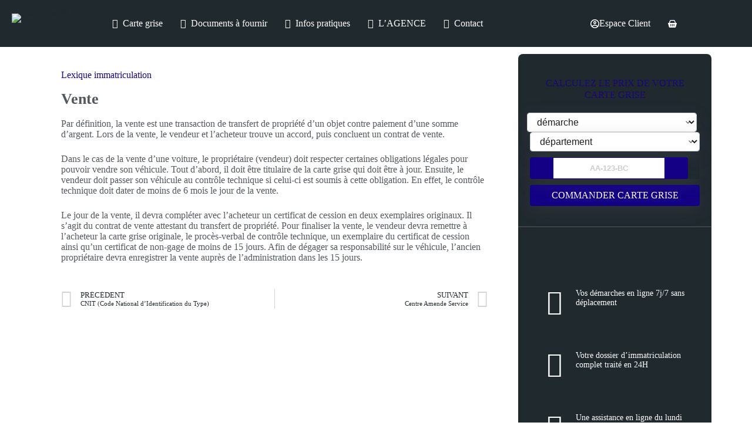

--- FILE ---
content_type: text/html; charset=UTF-8
request_url: https://cartegrise38.fr/vente/
body_size: 36990
content:
<!doctype html>
<html lang="fr-FR" prefix="og: https://ogp.me/ns#">
<head>
	
	<meta charset="UTF-8">
	<meta name="viewport" content="width=device-width, initial-scale=1, maximum-scale=5, viewport-fit=cover">
	<link rel="profile" href="https://gmpg.org/xfn/11">

		<style>img:is([sizes="auto" i], [sizes^="auto," i]) { contain-intrinsic-size: 3000px 1500px }</style>
	
<!-- Optimisation des moteurs de recherche par Rank Math - https://rankmath.com/ -->
<title>Vente - Cartegrise38</title>
<meta name="description" content="Par définition, la vente est une transaction de transfert de propriété d’un objet contre paiement d’une somme d’argent. Lors de la vente, le vendeur et l’acheteur trouve un accord, puis concluent un contrat de vente. Dans le cas de la vente d’une voiture, le propriétaire (vendeur) doit respecter certaines obligations légales pour pouvoir vendre son véhicule. Tout d’abord, il doit être titulaire de la carte grise qui doit être à jour. Ensuite, le vendeur doit passer son véhicule au contrôle technique si celui-ci est soumis à cette obligation. En effet, le contrôle technique doit dater de moins de 6 mois le jour de la vente. Le jour de la vente, il devra compléter avec l’acheteur un certificat de cession en deux exemplaires originaux. Il s’agit du contrat de vente attestant du transfert de propriété. Pour finaliser la vente, le vendeur devra remettre à l’acheteur la carte grise originale, le procès-verbal de contrôle technique, un exemplaire du certificat de cession ainsi qu’un certificat de non-gage de moins de 15 jours. Afin de dégager sa responsabilité sur le véhicule, l’ancien propriétaire devra enregistrer la vente auprès de l’administration dans les 15 jours."/>
<meta name="robots" content="follow, index, max-snippet:-1, max-video-preview:-1, max-image-preview:large"/>
<link rel="canonical" href="https://cartegrise38.fr/vente/" />
<meta property="og:locale" content="fr_FR" />
<meta property="og:type" content="article" />
<meta property="og:title" content="Vente - Cartegrise38" />
<meta property="og:description" content="Par définition, la vente est une transaction de transfert de propriété d’un objet contre paiement d’une somme d’argent. Lors de la vente, le vendeur et l’acheteur trouve un accord, puis concluent un contrat de vente. Dans le cas de la vente d’une voiture, le propriétaire (vendeur) doit respecter certaines obligations légales pour pouvoir vendre son véhicule. Tout d’abord, il doit être titulaire de la carte grise qui doit être à jour. Ensuite, le vendeur doit passer son véhicule au contrôle technique si celui-ci est soumis à cette obligation. En effet, le contrôle technique doit dater de moins de 6 mois le jour de la vente. Le jour de la vente, il devra compléter avec l’acheteur un certificat de cession en deux exemplaires originaux. Il s’agit du contrat de vente attestant du transfert de propriété. Pour finaliser la vente, le vendeur devra remettre à l’acheteur la carte grise originale, le procès-verbal de contrôle technique, un exemplaire du certificat de cession ainsi qu’un certificat de non-gage de moins de 15 jours. Afin de dégager sa responsabilité sur le véhicule, l’ancien propriétaire devra enregistrer la vente auprès de l’administration dans les 15 jours." />
<meta property="og:url" content="https://cartegrise38.fr/vente/" />
<meta property="og:site_name" content="CG38" />
<meta property="article:author" content="cartegrise38" />
<meta property="article:tag" content="ants carte grise" />
<meta property="article:tag" content="barre la carte grise" />
<meta property="article:tag" content="carte" />
<meta property="article:tag" content="carte grise" />
<meta property="article:tag" content="carte grise 2022" />
<meta property="article:tag" content="carte grise barrée" />
<meta property="article:tag" content="carte grise en ligne" />
<meta property="article:tag" content="carte grise gratuite" />
<meta property="article:tag" content="carte grise vasp" />
<meta property="article:tag" content="carte grises" />
<meta property="article:tag" content="changement adresse carte grise" />
<meta property="article:tag" content="changer carte grise" />
<meta property="article:tag" content="comment faire sa carte grise en ligne" />
<meta property="article:tag" content="demande de carte grise" />
<meta property="article:tag" content="enregistrement carte grise" />
<meta property="article:tag" content="faire sa carte grise" />
<meta property="article:tag" content="faire sa carte grise en ligne" />
<meta property="article:tag" content="faire une carte grise" />
<meta property="article:tag" content="grise" />
<meta property="article:tag" content="piéces necessaires carte grise" />
<meta property="article:tag" content="prix carte grise" />
<meta property="article:tag" content="tuto carte grise" />
<meta property="article:section" content="Lexique immatriculation" />
<meta property="og:image" content="https://cartegrise38.fr/wp-content/uploads/2022/08/carte-grise.jpg" />
<meta property="og:image:secure_url" content="https://cartegrise38.fr/wp-content/uploads/2022/08/carte-grise.jpg" />
<meta property="og:image:width" content="1280" />
<meta property="og:image:height" content="851" />
<meta property="og:image:alt" content="Vente" />
<meta property="og:image:type" content="image/jpeg" />
<meta property="article:published_time" content="2022-07-22T14:29:34+00:00" />
<meta name="twitter:card" content="summary_large_image" />
<meta name="twitter:title" content="Vente - Cartegrise38" />
<meta name="twitter:description" content="Par définition, la vente est une transaction de transfert de propriété d’un objet contre paiement d’une somme d’argent. Lors de la vente, le vendeur et l’acheteur trouve un accord, puis concluent un contrat de vente. Dans le cas de la vente d’une voiture, le propriétaire (vendeur) doit respecter certaines obligations légales pour pouvoir vendre son véhicule. Tout d’abord, il doit être titulaire de la carte grise qui doit être à jour. Ensuite, le vendeur doit passer son véhicule au contrôle technique si celui-ci est soumis à cette obligation. En effet, le contrôle technique doit dater de moins de 6 mois le jour de la vente. Le jour de la vente, il devra compléter avec l’acheteur un certificat de cession en deux exemplaires originaux. Il s’agit du contrat de vente attestant du transfert de propriété. Pour finaliser la vente, le vendeur devra remettre à l’acheteur la carte grise originale, le procès-verbal de contrôle technique, un exemplaire du certificat de cession ainsi qu’un certificat de non-gage de moins de 15 jours. Afin de dégager sa responsabilité sur le véhicule, l’ancien propriétaire devra enregistrer la vente auprès de l’administration dans les 15 jours." />
<meta name="twitter:creator" content="@cartegrise38" />
<meta name="twitter:image" content="https://cartegrise38.fr/wp-content/uploads/2022/08/carte-grise.jpg" />
<meta name="twitter:label1" content="Écrit par" />
<meta name="twitter:data1" content="cartegrise38" />
<meta name="twitter:label2" content="Temps de lecture" />
<meta name="twitter:data2" content="1 minute" />
<script type="application/ld+json" class="rank-math-schema">{"@context":"https://schema.org","@graph":[{"@type":"Place","@id":"https://cartegrise38.fr/#place","geo":{"@type":"GeoCoordinates","latitude":"50.701447","longitude":"3.1612633"},"hasMap":"https://www.google.com/maps/search/?api=1&amp;query=50.701447,3.1612633,17z"},{"@type":["AutoRepair","Organization"],"@id":"https://cartegrise38.fr/#organization","name":"Carte Grise Auto Form","url":"https://cartegrise38.fr","logo":{"@type":"ImageObject","@id":"https://cartegrise38.fr/#logo","url":"https://cartegrise38.fr/wp-content/uploads/2022/12/logo-white.png","contentUrl":"https://cartegrise38.fr/wp-content/uploads/2022/12/logo-white.png","caption":"CG38","inLanguage":"fr-FR","width":"842","height":"237"},"openingHours":["Monday,Tuesday,Wednesday,Thursday,Friday,Saturday,Sunday 09:00-17:00"],"location":{"@id":"https://cartegrise38.fr/#place"},"image":{"@id":"https://cartegrise38.fr/#logo"}},{"@type":"WebSite","@id":"https://cartegrise38.fr/#website","url":"https://cartegrise38.fr","name":"CG38","alternateName":"cartegrise38","publisher":{"@id":"https://cartegrise38.fr/#organization"},"inLanguage":"fr-FR"},{"@type":"ImageObject","@id":"https://cartegrise38.fr/wp-content/uploads/2022/08/carte-grise.jpg","url":"https://cartegrise38.fr/wp-content/uploads/2022/08/carte-grise.jpg","width":"1280","height":"851","inLanguage":"fr-FR"},{"@type":"BreadcrumbList","@id":"https://cartegrise38.fr/vente/#breadcrumb","itemListElement":[{"@type":"ListItem","position":"1","item":{"@id":"https://cartegrise38.fr","name":"Home"}},{"@type":"ListItem","position":"2","item":{"@id":"https://cartegrise38.fr/category/lexique-immatriculation/","name":"Lexique immatriculation"}},{"@type":"ListItem","position":"3","item":{"@id":"https://cartegrise38.fr/vente/","name":"Vente"}}]},{"@type":"WebPage","@id":"https://cartegrise38.fr/vente/#webpage","url":"https://cartegrise38.fr/vente/","name":"Vente - Cartegrise38","datePublished":"2022-07-22T14:29:34+00:00","dateModified":"2022-07-22T14:29:34+00:00","isPartOf":{"@id":"https://cartegrise38.fr/#website"},"primaryImageOfPage":{"@id":"https://cartegrise38.fr/wp-content/uploads/2022/08/carte-grise.jpg"},"inLanguage":"fr-FR","breadcrumb":{"@id":"https://cartegrise38.fr/vente/#breadcrumb"}},{"@type":"Person","@id":"https://cartegrise38.fr/author/cartegrise38/","name":"cartegrise38","url":"https://cartegrise38.fr/author/cartegrise38/","image":{"@type":"ImageObject","@id":"https://secure.gravatar.com/avatar/a5f64e603475ae28c16e2bde55efa21f8b7276303916f44bd5732c40aed0e5fa?s=96&amp;d=mm&amp;r=g","url":"https://secure.gravatar.com/avatar/a5f64e603475ae28c16e2bde55efa21f8b7276303916f44bd5732c40aed0e5fa?s=96&amp;d=mm&amp;r=g","caption":"cartegrise38","inLanguage":"fr-FR"},"sameAs":["https://cartegrise38.fr/","cartegrise38","https://twitter.com/cartegrise38"],"worksFor":{"@id":"https://cartegrise38.fr/#organization"}},{"@type":"BlogPosting","headline":"Vente - Cartegrise38","datePublished":"2022-07-22T14:29:34+00:00","dateModified":"2022-07-22T14:29:34+00:00","articleSection":"Lexique immatriculation","author":{"@id":"https://cartegrise38.fr/author/cartegrise38/","name":"cartegrise38"},"publisher":{"@id":"https://cartegrise38.fr/#organization"},"description":"Par d\u00e9finition, la vente est une transaction de transfert de propri\u00e9t\u00e9 d\u2019un objet contre paiement d\u2019une somme d\u2019argent. Lors de la vente, le vendeur et l\u2019acheteur trouve un accord, puis concluent un contrat de vente. Dans le cas de la vente d\u2019une voiture, le propri\u00e9taire (vendeur) doit respecter certaines obligations l\u00e9gales pour pouvoir vendre son v\u00e9hicule. Tout d\u2019abord, il doit \u00eatre titulaire de la carte grise qui doit \u00eatre \u00e0 jour. Ensuite, le vendeur doit passer son v\u00e9hicule au contr\u00f4le technique si celui-ci est soumis \u00e0 cette obligation. En effet, le contr\u00f4le technique doit dater de moins de 6 mois le jour de la vente. Le jour de la vente, il devra compl\u00e9ter avec l\u2019acheteur un certificat de cession en deux exemplaires originaux. Il s\u2019agit du contrat de vente attestant du transfert de propri\u00e9t\u00e9. Pour finaliser la vente, le vendeur devra remettre \u00e0 l\u2019acheteur la carte grise originale, le proc\u00e8s-verbal de contr\u00f4le technique, un exemplaire du certificat de cession ainsi qu\u2019un certificat de non-gage de moins de 15 jours. Afin de d\u00e9gager sa responsabilit\u00e9 sur le v\u00e9hicule, l\u2019ancien propri\u00e9taire devra enregistrer la vente aupr\u00e8s de l\u2019administration dans les 15 jours.","name":"Vente - Cartegrise38","@id":"https://cartegrise38.fr/vente/#richSnippet","isPartOf":{"@id":"https://cartegrise38.fr/vente/#webpage"},"image":{"@id":"https://cartegrise38.fr/wp-content/uploads/2022/08/carte-grise.jpg"},"inLanguage":"fr-FR","mainEntityOfPage":{"@id":"https://cartegrise38.fr/vente/#webpage"}}]}</script>
<!-- /Extension Rank Math WordPress SEO -->

<link rel='dns-prefetch' href='//www.googletagmanager.com' />
<link rel='dns-prefetch' href='//cdn.jsdelivr.net' />
<link rel='dns-prefetch' href='//fonts.googleapis.com' />
<link rel="alternate" type="application/rss+xml" title="Cartegrise38 &raquo; Flux" href="https://cartegrise38.fr/feed/" />
<link rel="alternate" type="application/rss+xml" title="Cartegrise38 &raquo; Flux des commentaires" href="https://cartegrise38.fr/comments/feed/" />
<link rel="alternate" type="application/rss+xml" title="Cartegrise38 &raquo; Vente Flux des commentaires" href="https://cartegrise38.fr/vente/feed/" />

<link rel='stylesheet' id='blocksy-dynamic-global-css' href='https://cartegrise38.fr/wp-content/uploads/blocksy/css/global.css?ver=74219' media='all' />
<link rel='stylesheet' id='wp-block-library-css' href='https://cartegrise38.fr/wp-includes/css/dist/block-library/style.min.css?ver=6.8.3' media='all' />
<style id='global-styles-inline-css'>
:root{--wp--preset--aspect-ratio--square: 1;--wp--preset--aspect-ratio--4-3: 4/3;--wp--preset--aspect-ratio--3-4: 3/4;--wp--preset--aspect-ratio--3-2: 3/2;--wp--preset--aspect-ratio--2-3: 2/3;--wp--preset--aspect-ratio--16-9: 16/9;--wp--preset--aspect-ratio--9-16: 9/16;--wp--preset--color--black: #000000;--wp--preset--color--cyan-bluish-gray: #abb8c3;--wp--preset--color--white: #ffffff;--wp--preset--color--pale-pink: #f78da7;--wp--preset--color--vivid-red: #cf2e2e;--wp--preset--color--luminous-vivid-orange: #ff6900;--wp--preset--color--luminous-vivid-amber: #fcb900;--wp--preset--color--light-green-cyan: #7bdcb5;--wp--preset--color--vivid-green-cyan: #00d084;--wp--preset--color--pale-cyan-blue: #8ed1fc;--wp--preset--color--vivid-cyan-blue: #0693e3;--wp--preset--color--vivid-purple: #9b51e0;--wp--preset--color--palette-color-1: var(--theme-palette-color-1, #20292e);--wp--preset--color--palette-color-2: var(--theme-palette-color-2, #19077D);--wp--preset--color--palette-color-3: var(--theme-palette-color-3, #20292e);--wp--preset--color--palette-color-4: var(--theme-palette-color-4, #19077d);--wp--preset--color--palette-color-5: var(--theme-palette-color-5, #212529);--wp--preset--color--palette-color-6: var(--theme-palette-color-6, #4d4d4d);--wp--preset--color--palette-color-7: var(--theme-palette-color-7, #3f3f3f);--wp--preset--color--palette-color-8: var(--theme-palette-color-8, #ffffff);--wp--preset--gradient--vivid-cyan-blue-to-vivid-purple: linear-gradient(135deg,rgba(6,147,227,1) 0%,rgb(155,81,224) 100%);--wp--preset--gradient--light-green-cyan-to-vivid-green-cyan: linear-gradient(135deg,rgb(122,220,180) 0%,rgb(0,208,130) 100%);--wp--preset--gradient--luminous-vivid-amber-to-luminous-vivid-orange: linear-gradient(135deg,rgba(252,185,0,1) 0%,rgba(255,105,0,1) 100%);--wp--preset--gradient--luminous-vivid-orange-to-vivid-red: linear-gradient(135deg,rgba(255,105,0,1) 0%,rgb(207,46,46) 100%);--wp--preset--gradient--very-light-gray-to-cyan-bluish-gray: linear-gradient(135deg,rgb(238,238,238) 0%,rgb(169,184,195) 100%);--wp--preset--gradient--cool-to-warm-spectrum: linear-gradient(135deg,rgb(74,234,220) 0%,rgb(151,120,209) 20%,rgb(207,42,186) 40%,rgb(238,44,130) 60%,rgb(251,105,98) 80%,rgb(254,248,76) 100%);--wp--preset--gradient--blush-light-purple: linear-gradient(135deg,rgb(255,206,236) 0%,rgb(152,150,240) 100%);--wp--preset--gradient--blush-bordeaux: linear-gradient(135deg,rgb(254,205,165) 0%,rgb(254,45,45) 50%,rgb(107,0,62) 100%);--wp--preset--gradient--luminous-dusk: linear-gradient(135deg,rgb(255,203,112) 0%,rgb(199,81,192) 50%,rgb(65,88,208) 100%);--wp--preset--gradient--pale-ocean: linear-gradient(135deg,rgb(255,245,203) 0%,rgb(182,227,212) 50%,rgb(51,167,181) 100%);--wp--preset--gradient--electric-grass: linear-gradient(135deg,rgb(202,248,128) 0%,rgb(113,206,126) 100%);--wp--preset--gradient--midnight: linear-gradient(135deg,rgb(2,3,129) 0%,rgb(40,116,252) 100%);--wp--preset--gradient--juicy-peach: linear-gradient(to right, #ffecd2 0%, #fcb69f 100%);--wp--preset--gradient--young-passion: linear-gradient(to right, #ff8177 0%, #ff867a 0%, #ff8c7f 21%, #f99185 52%, #cf556c 78%, #b12a5b 100%);--wp--preset--gradient--true-sunset: linear-gradient(to right, #fa709a 0%, #fee140 100%);--wp--preset--gradient--morpheus-den: linear-gradient(to top, #30cfd0 0%, #330867 100%);--wp--preset--gradient--plum-plate: linear-gradient(135deg, #667eea 0%, #764ba2 100%);--wp--preset--gradient--aqua-splash: linear-gradient(15deg, #13547a 0%, #80d0c7 100%);--wp--preset--gradient--love-kiss: linear-gradient(to top, #ff0844 0%, #ffb199 100%);--wp--preset--gradient--new-retrowave: linear-gradient(to top, #3b41c5 0%, #a981bb 49%, #ffc8a9 100%);--wp--preset--gradient--plum-bath: linear-gradient(to top, #cc208e 0%, #6713d2 100%);--wp--preset--gradient--high-flight: linear-gradient(to right, #0acffe 0%, #495aff 100%);--wp--preset--gradient--teen-party: linear-gradient(-225deg, #FF057C 0%, #8D0B93 50%, #321575 100%);--wp--preset--gradient--fabled-sunset: linear-gradient(-225deg, #231557 0%, #44107A 29%, #FF1361 67%, #FFF800 100%);--wp--preset--gradient--arielle-smile: radial-gradient(circle 248px at center, #16d9e3 0%, #30c7ec 47%, #46aef7 100%);--wp--preset--gradient--itmeo-branding: linear-gradient(180deg, #2af598 0%, #009efd 100%);--wp--preset--gradient--deep-blue: linear-gradient(to right, #6a11cb 0%, #2575fc 100%);--wp--preset--gradient--strong-bliss: linear-gradient(to right, #f78ca0 0%, #f9748f 19%, #fd868c 60%, #fe9a8b 100%);--wp--preset--gradient--sweet-period: linear-gradient(to top, #3f51b1 0%, #5a55ae 13%, #7b5fac 25%, #8f6aae 38%, #a86aa4 50%, #cc6b8e 62%, #f18271 75%, #f3a469 87%, #f7c978 100%);--wp--preset--gradient--purple-division: linear-gradient(to top, #7028e4 0%, #e5b2ca 100%);--wp--preset--gradient--cold-evening: linear-gradient(to top, #0c3483 0%, #a2b6df 100%, #6b8cce 100%, #a2b6df 100%);--wp--preset--gradient--mountain-rock: linear-gradient(to right, #868f96 0%, #596164 100%);--wp--preset--gradient--desert-hump: linear-gradient(to top, #c79081 0%, #dfa579 100%);--wp--preset--gradient--ethernal-constance: linear-gradient(to top, #09203f 0%, #537895 100%);--wp--preset--gradient--happy-memories: linear-gradient(-60deg, #ff5858 0%, #f09819 100%);--wp--preset--gradient--grown-early: linear-gradient(to top, #0ba360 0%, #3cba92 100%);--wp--preset--gradient--morning-salad: linear-gradient(-225deg, #B7F8DB 0%, #50A7C2 100%);--wp--preset--gradient--night-call: linear-gradient(-225deg, #AC32E4 0%, #7918F2 48%, #4801FF 100%);--wp--preset--gradient--mind-crawl: linear-gradient(-225deg, #473B7B 0%, #3584A7 51%, #30D2BE 100%);--wp--preset--gradient--angel-care: linear-gradient(-225deg, #FFE29F 0%, #FFA99F 48%, #FF719A 100%);--wp--preset--gradient--juicy-cake: linear-gradient(to top, #e14fad 0%, #f9d423 100%);--wp--preset--gradient--rich-metal: linear-gradient(to right, #d7d2cc 0%, #304352 100%);--wp--preset--gradient--mole-hall: linear-gradient(-20deg, #616161 0%, #9bc5c3 100%);--wp--preset--gradient--cloudy-knoxville: linear-gradient(120deg, #fdfbfb 0%, #ebedee 100%);--wp--preset--gradient--soft-grass: linear-gradient(to top, #c1dfc4 0%, #deecdd 100%);--wp--preset--gradient--saint-petersburg: linear-gradient(135deg, #f5f7fa 0%, #c3cfe2 100%);--wp--preset--gradient--everlasting-sky: linear-gradient(135deg, #fdfcfb 0%, #e2d1c3 100%);--wp--preset--gradient--kind-steel: linear-gradient(-20deg, #e9defa 0%, #fbfcdb 100%);--wp--preset--gradient--over-sun: linear-gradient(60deg, #abecd6 0%, #fbed96 100%);--wp--preset--gradient--premium-white: linear-gradient(to top, #d5d4d0 0%, #d5d4d0 1%, #eeeeec 31%, #efeeec 75%, #e9e9e7 100%);--wp--preset--gradient--clean-mirror: linear-gradient(45deg, #93a5cf 0%, #e4efe9 100%);--wp--preset--gradient--wild-apple: linear-gradient(to top, #d299c2 0%, #fef9d7 100%);--wp--preset--gradient--snow-again: linear-gradient(to top, #e6e9f0 0%, #eef1f5 100%);--wp--preset--gradient--confident-cloud: linear-gradient(to top, #dad4ec 0%, #dad4ec 1%, #f3e7e9 100%);--wp--preset--gradient--glass-water: linear-gradient(to top, #dfe9f3 0%, white 100%);--wp--preset--gradient--perfect-white: linear-gradient(-225deg, #E3FDF5 0%, #FFE6FA 100%);--wp--preset--font-size--small: 13px;--wp--preset--font-size--medium: 20px;--wp--preset--font-size--large: clamp(22px, 1.375rem + ((1vw - 3.2px) * 0.625), 30px);--wp--preset--font-size--x-large: clamp(30px, 1.875rem + ((1vw - 3.2px) * 1.563), 50px);--wp--preset--font-size--xx-large: clamp(45px, 2.813rem + ((1vw - 3.2px) * 2.734), 80px);--wp--preset--spacing--20: 0.44rem;--wp--preset--spacing--30: 0.67rem;--wp--preset--spacing--40: 1rem;--wp--preset--spacing--50: 1.5rem;--wp--preset--spacing--60: 2.25rem;--wp--preset--spacing--70: 3.38rem;--wp--preset--spacing--80: 5.06rem;--wp--preset--shadow--natural: 6px 6px 9px rgba(0, 0, 0, 0.2);--wp--preset--shadow--deep: 12px 12px 50px rgba(0, 0, 0, 0.4);--wp--preset--shadow--sharp: 6px 6px 0px rgba(0, 0, 0, 0.2);--wp--preset--shadow--outlined: 6px 6px 0px -3px rgba(255, 255, 255, 1), 6px 6px rgba(0, 0, 0, 1);--wp--preset--shadow--crisp: 6px 6px 0px rgba(0, 0, 0, 1);}:root { --wp--style--global--content-size: var(--theme-block-max-width);--wp--style--global--wide-size: var(--theme-block-wide-max-width); }:where(body) { margin: 0; }.wp-site-blocks > .alignleft { float: left; margin-right: 2em; }.wp-site-blocks > .alignright { float: right; margin-left: 2em; }.wp-site-blocks > .aligncenter { justify-content: center; margin-left: auto; margin-right: auto; }:where(.wp-site-blocks) > * { margin-block-start: var(--theme-content-spacing); margin-block-end: 0; }:where(.wp-site-blocks) > :first-child { margin-block-start: 0; }:where(.wp-site-blocks) > :last-child { margin-block-end: 0; }:root { --wp--style--block-gap: var(--theme-content-spacing); }:root :where(.is-layout-flow) > :first-child{margin-block-start: 0;}:root :where(.is-layout-flow) > :last-child{margin-block-end: 0;}:root :where(.is-layout-flow) > *{margin-block-start: var(--theme-content-spacing);margin-block-end: 0;}:root :where(.is-layout-constrained) > :first-child{margin-block-start: 0;}:root :where(.is-layout-constrained) > :last-child{margin-block-end: 0;}:root :where(.is-layout-constrained) > *{margin-block-start: var(--theme-content-spacing);margin-block-end: 0;}:root :where(.is-layout-flex){gap: var(--theme-content-spacing);}:root :where(.is-layout-grid){gap: var(--theme-content-spacing);}.is-layout-flow > .alignleft{float: left;margin-inline-start: 0;margin-inline-end: 2em;}.is-layout-flow > .alignright{float: right;margin-inline-start: 2em;margin-inline-end: 0;}.is-layout-flow > .aligncenter{margin-left: auto !important;margin-right: auto !important;}.is-layout-constrained > .alignleft{float: left;margin-inline-start: 0;margin-inline-end: 2em;}.is-layout-constrained > .alignright{float: right;margin-inline-start: 2em;margin-inline-end: 0;}.is-layout-constrained > .aligncenter{margin-left: auto !important;margin-right: auto !important;}.is-layout-constrained > :where(:not(.alignleft):not(.alignright):not(.alignfull)){max-width: var(--wp--style--global--content-size);margin-left: auto !important;margin-right: auto !important;}.is-layout-constrained > .alignwide{max-width: var(--wp--style--global--wide-size);}body .is-layout-flex{display: flex;}.is-layout-flex{flex-wrap: wrap;align-items: center;}.is-layout-flex > :is(*, div){margin: 0;}body .is-layout-grid{display: grid;}.is-layout-grid > :is(*, div){margin: 0;}body{padding-top: 0px;padding-right: 0px;padding-bottom: 0px;padding-left: 0px;}.has-black-color{color: var(--wp--preset--color--black) !important;}.has-cyan-bluish-gray-color{color: var(--wp--preset--color--cyan-bluish-gray) !important;}.has-white-color{color: var(--wp--preset--color--white) !important;}.has-pale-pink-color{color: var(--wp--preset--color--pale-pink) !important;}.has-vivid-red-color{color: var(--wp--preset--color--vivid-red) !important;}.has-luminous-vivid-orange-color{color: var(--wp--preset--color--luminous-vivid-orange) !important;}.has-luminous-vivid-amber-color{color: var(--wp--preset--color--luminous-vivid-amber) !important;}.has-light-green-cyan-color{color: var(--wp--preset--color--light-green-cyan) !important;}.has-vivid-green-cyan-color{color: var(--wp--preset--color--vivid-green-cyan) !important;}.has-pale-cyan-blue-color{color: var(--wp--preset--color--pale-cyan-blue) !important;}.has-vivid-cyan-blue-color{color: var(--wp--preset--color--vivid-cyan-blue) !important;}.has-vivid-purple-color{color: var(--wp--preset--color--vivid-purple) !important;}.has-palette-color-1-color{color: var(--wp--preset--color--palette-color-1) !important;}.has-palette-color-2-color{color: var(--wp--preset--color--palette-color-2) !important;}.has-palette-color-3-color{color: var(--wp--preset--color--palette-color-3) !important;}.has-palette-color-4-color{color: var(--wp--preset--color--palette-color-4) !important;}.has-palette-color-5-color{color: var(--wp--preset--color--palette-color-5) !important;}.has-palette-color-6-color{color: var(--wp--preset--color--palette-color-6) !important;}.has-palette-color-7-color{color: var(--wp--preset--color--palette-color-7) !important;}.has-palette-color-8-color{color: var(--wp--preset--color--palette-color-8) !important;}.has-black-background-color{background-color: var(--wp--preset--color--black) !important;}.has-cyan-bluish-gray-background-color{background-color: var(--wp--preset--color--cyan-bluish-gray) !important;}.has-white-background-color{background-color: var(--wp--preset--color--white) !important;}.has-pale-pink-background-color{background-color: var(--wp--preset--color--pale-pink) !important;}.has-vivid-red-background-color{background-color: var(--wp--preset--color--vivid-red) !important;}.has-luminous-vivid-orange-background-color{background-color: var(--wp--preset--color--luminous-vivid-orange) !important;}.has-luminous-vivid-amber-background-color{background-color: var(--wp--preset--color--luminous-vivid-amber) !important;}.has-light-green-cyan-background-color{background-color: var(--wp--preset--color--light-green-cyan) !important;}.has-vivid-green-cyan-background-color{background-color: var(--wp--preset--color--vivid-green-cyan) !important;}.has-pale-cyan-blue-background-color{background-color: var(--wp--preset--color--pale-cyan-blue) !important;}.has-vivid-cyan-blue-background-color{background-color: var(--wp--preset--color--vivid-cyan-blue) !important;}.has-vivid-purple-background-color{background-color: var(--wp--preset--color--vivid-purple) !important;}.has-palette-color-1-background-color{background-color: var(--wp--preset--color--palette-color-1) !important;}.has-palette-color-2-background-color{background-color: var(--wp--preset--color--palette-color-2) !important;}.has-palette-color-3-background-color{background-color: var(--wp--preset--color--palette-color-3) !important;}.has-palette-color-4-background-color{background-color: var(--wp--preset--color--palette-color-4) !important;}.has-palette-color-5-background-color{background-color: var(--wp--preset--color--palette-color-5) !important;}.has-palette-color-6-background-color{background-color: var(--wp--preset--color--palette-color-6) !important;}.has-palette-color-7-background-color{background-color: var(--wp--preset--color--palette-color-7) !important;}.has-palette-color-8-background-color{background-color: var(--wp--preset--color--palette-color-8) !important;}.has-black-border-color{border-color: var(--wp--preset--color--black) !important;}.has-cyan-bluish-gray-border-color{border-color: var(--wp--preset--color--cyan-bluish-gray) !important;}.has-white-border-color{border-color: var(--wp--preset--color--white) !important;}.has-pale-pink-border-color{border-color: var(--wp--preset--color--pale-pink) !important;}.has-vivid-red-border-color{border-color: var(--wp--preset--color--vivid-red) !important;}.has-luminous-vivid-orange-border-color{border-color: var(--wp--preset--color--luminous-vivid-orange) !important;}.has-luminous-vivid-amber-border-color{border-color: var(--wp--preset--color--luminous-vivid-amber) !important;}.has-light-green-cyan-border-color{border-color: var(--wp--preset--color--light-green-cyan) !important;}.has-vivid-green-cyan-border-color{border-color: var(--wp--preset--color--vivid-green-cyan) !important;}.has-pale-cyan-blue-border-color{border-color: var(--wp--preset--color--pale-cyan-blue) !important;}.has-vivid-cyan-blue-border-color{border-color: var(--wp--preset--color--vivid-cyan-blue) !important;}.has-vivid-purple-border-color{border-color: var(--wp--preset--color--vivid-purple) !important;}.has-palette-color-1-border-color{border-color: var(--wp--preset--color--palette-color-1) !important;}.has-palette-color-2-border-color{border-color: var(--wp--preset--color--palette-color-2) !important;}.has-palette-color-3-border-color{border-color: var(--wp--preset--color--palette-color-3) !important;}.has-palette-color-4-border-color{border-color: var(--wp--preset--color--palette-color-4) !important;}.has-palette-color-5-border-color{border-color: var(--wp--preset--color--palette-color-5) !important;}.has-palette-color-6-border-color{border-color: var(--wp--preset--color--palette-color-6) !important;}.has-palette-color-7-border-color{border-color: var(--wp--preset--color--palette-color-7) !important;}.has-palette-color-8-border-color{border-color: var(--wp--preset--color--palette-color-8) !important;}.has-vivid-cyan-blue-to-vivid-purple-gradient-background{background: var(--wp--preset--gradient--vivid-cyan-blue-to-vivid-purple) !important;}.has-light-green-cyan-to-vivid-green-cyan-gradient-background{background: var(--wp--preset--gradient--light-green-cyan-to-vivid-green-cyan) !important;}.has-luminous-vivid-amber-to-luminous-vivid-orange-gradient-background{background: var(--wp--preset--gradient--luminous-vivid-amber-to-luminous-vivid-orange) !important;}.has-luminous-vivid-orange-to-vivid-red-gradient-background{background: var(--wp--preset--gradient--luminous-vivid-orange-to-vivid-red) !important;}.has-very-light-gray-to-cyan-bluish-gray-gradient-background{background: var(--wp--preset--gradient--very-light-gray-to-cyan-bluish-gray) !important;}.has-cool-to-warm-spectrum-gradient-background{background: var(--wp--preset--gradient--cool-to-warm-spectrum) !important;}.has-blush-light-purple-gradient-background{background: var(--wp--preset--gradient--blush-light-purple) !important;}.has-blush-bordeaux-gradient-background{background: var(--wp--preset--gradient--blush-bordeaux) !important;}.has-luminous-dusk-gradient-background{background: var(--wp--preset--gradient--luminous-dusk) !important;}.has-pale-ocean-gradient-background{background: var(--wp--preset--gradient--pale-ocean) !important;}.has-electric-grass-gradient-background{background: var(--wp--preset--gradient--electric-grass) !important;}.has-midnight-gradient-background{background: var(--wp--preset--gradient--midnight) !important;}.has-juicy-peach-gradient-background{background: var(--wp--preset--gradient--juicy-peach) !important;}.has-young-passion-gradient-background{background: var(--wp--preset--gradient--young-passion) !important;}.has-true-sunset-gradient-background{background: var(--wp--preset--gradient--true-sunset) !important;}.has-morpheus-den-gradient-background{background: var(--wp--preset--gradient--morpheus-den) !important;}.has-plum-plate-gradient-background{background: var(--wp--preset--gradient--plum-plate) !important;}.has-aqua-splash-gradient-background{background: var(--wp--preset--gradient--aqua-splash) !important;}.has-love-kiss-gradient-background{background: var(--wp--preset--gradient--love-kiss) !important;}.has-new-retrowave-gradient-background{background: var(--wp--preset--gradient--new-retrowave) !important;}.has-plum-bath-gradient-background{background: var(--wp--preset--gradient--plum-bath) !important;}.has-high-flight-gradient-background{background: var(--wp--preset--gradient--high-flight) !important;}.has-teen-party-gradient-background{background: var(--wp--preset--gradient--teen-party) !important;}.has-fabled-sunset-gradient-background{background: var(--wp--preset--gradient--fabled-sunset) !important;}.has-arielle-smile-gradient-background{background: var(--wp--preset--gradient--arielle-smile) !important;}.has-itmeo-branding-gradient-background{background: var(--wp--preset--gradient--itmeo-branding) !important;}.has-deep-blue-gradient-background{background: var(--wp--preset--gradient--deep-blue) !important;}.has-strong-bliss-gradient-background{background: var(--wp--preset--gradient--strong-bliss) !important;}.has-sweet-period-gradient-background{background: var(--wp--preset--gradient--sweet-period) !important;}.has-purple-division-gradient-background{background: var(--wp--preset--gradient--purple-division) !important;}.has-cold-evening-gradient-background{background: var(--wp--preset--gradient--cold-evening) !important;}.has-mountain-rock-gradient-background{background: var(--wp--preset--gradient--mountain-rock) !important;}.has-desert-hump-gradient-background{background: var(--wp--preset--gradient--desert-hump) !important;}.has-ethernal-constance-gradient-background{background: var(--wp--preset--gradient--ethernal-constance) !important;}.has-happy-memories-gradient-background{background: var(--wp--preset--gradient--happy-memories) !important;}.has-grown-early-gradient-background{background: var(--wp--preset--gradient--grown-early) !important;}.has-morning-salad-gradient-background{background: var(--wp--preset--gradient--morning-salad) !important;}.has-night-call-gradient-background{background: var(--wp--preset--gradient--night-call) !important;}.has-mind-crawl-gradient-background{background: var(--wp--preset--gradient--mind-crawl) !important;}.has-angel-care-gradient-background{background: var(--wp--preset--gradient--angel-care) !important;}.has-juicy-cake-gradient-background{background: var(--wp--preset--gradient--juicy-cake) !important;}.has-rich-metal-gradient-background{background: var(--wp--preset--gradient--rich-metal) !important;}.has-mole-hall-gradient-background{background: var(--wp--preset--gradient--mole-hall) !important;}.has-cloudy-knoxville-gradient-background{background: var(--wp--preset--gradient--cloudy-knoxville) !important;}.has-soft-grass-gradient-background{background: var(--wp--preset--gradient--soft-grass) !important;}.has-saint-petersburg-gradient-background{background: var(--wp--preset--gradient--saint-petersburg) !important;}.has-everlasting-sky-gradient-background{background: var(--wp--preset--gradient--everlasting-sky) !important;}.has-kind-steel-gradient-background{background: var(--wp--preset--gradient--kind-steel) !important;}.has-over-sun-gradient-background{background: var(--wp--preset--gradient--over-sun) !important;}.has-premium-white-gradient-background{background: var(--wp--preset--gradient--premium-white) !important;}.has-clean-mirror-gradient-background{background: var(--wp--preset--gradient--clean-mirror) !important;}.has-wild-apple-gradient-background{background: var(--wp--preset--gradient--wild-apple) !important;}.has-snow-again-gradient-background{background: var(--wp--preset--gradient--snow-again) !important;}.has-confident-cloud-gradient-background{background: var(--wp--preset--gradient--confident-cloud) !important;}.has-glass-water-gradient-background{background: var(--wp--preset--gradient--glass-water) !important;}.has-perfect-white-gradient-background{background: var(--wp--preset--gradient--perfect-white) !important;}.has-small-font-size{font-size: var(--wp--preset--font-size--small) !important;}.has-medium-font-size{font-size: var(--wp--preset--font-size--medium) !important;}.has-large-font-size{font-size: var(--wp--preset--font-size--large) !important;}.has-x-large-font-size{font-size: var(--wp--preset--font-size--x-large) !important;}.has-xx-large-font-size{font-size: var(--wp--preset--font-size--xx-large) !important;}
:root :where(.wp-block-pullquote){font-size: clamp(0.984em, 0.984rem + ((1vw - 0.2em) * 0.645), 1.5em);line-height: 1.6;}
</style>
<style id='woocommerce-inline-inline-css'>
.woocommerce form .form-row .required { visibility: hidden; }
</style>
<link rel='stylesheet' id='typicons_css-css' href='https://cartegrise38.fr/wp-content/plugins/wp_carte_grise/css/typicons.css?time=1768629533&#038;ver=6.8.3' media='all' />
<link rel='stylesheet' id='toastify_css-css' href='https://cdn.jsdelivr.net/npm/toastify-js/src/toastify.min.css?ver=6.8.3' media='all' />
<link rel='stylesheet' id='main_css-css' href='https://cartegrise38.fr/wp-content/plugins/wp_carte_grise/css/main.css?time=1768629533&#038;ver=6.8.3' media='all' />
<link rel='stylesheet' id='brands-styles-css' href='https://cartegrise38.fr/wp-content/plugins/woocommerce/assets/css/brands.css?ver=9.9.6' media='all' />
<link rel='stylesheet' id='parent-style-css' href='https://cartegrise38.fr/wp-content/themes/blocksy/style.css?ver=6.8.3' media='all' />
<link rel='stylesheet' id='ct-main-styles-css' href='https://cartegrise38.fr/wp-content/themes/blocksy/static/bundle/main.min.css?ver=2.1.2' media='all' />
<link rel='stylesheet' id='ct-woocommerce-styles-css' href='https://cartegrise38.fr/wp-content/themes/blocksy/static/bundle/woocommerce.min.css?ver=2.1.2' media='all' />
<link rel='stylesheet' id='blocksy-fonts-font-source-google-css' href='https://fonts.googleapis.com/css2?family=Roboto:wght@400;500;600;700;800&#038;display=swap' media='all' />
<link rel='stylesheet' id='ct-page-title-styles-css' href='https://cartegrise38.fr/wp-content/themes/blocksy/static/bundle/page-title.min.css?ver=2.1.2' media='all' />
<link rel='stylesheet' id='ct-elementor-styles-css' href='https://cartegrise38.fr/wp-content/themes/blocksy/static/bundle/elementor-frontend.min.css?ver=2.1.2' media='all' />
<link rel='stylesheet' id='ct-elementor-woocommerce-styles-css' href='https://cartegrise38.fr/wp-content/themes/blocksy/static/bundle/elementor-woocommerce-frontend.min.css?ver=2.1.2' media='all' />
<link rel='stylesheet' id='ct-sidebar-styles-css' href='https://cartegrise38.fr/wp-content/themes/blocksy/static/bundle/sidebar.min.css?ver=2.1.2' media='all' />
<link rel='stylesheet' id='ct-share-box-styles-css' href='https://cartegrise38.fr/wp-content/themes/blocksy/static/bundle/share-box.min.css?ver=2.1.2' media='all' />
<link rel='stylesheet' id='ct-comments-styles-css' href='https://cartegrise38.fr/wp-content/themes/blocksy/static/bundle/comments.min.css?ver=2.1.2' media='all' />
<link rel='stylesheet' id='ct-flexy-styles-css' href='https://cartegrise38.fr/wp-content/themes/blocksy/static/bundle/flexy.min.css?ver=2.1.2' media='all' />
<link rel='stylesheet' id='ct-wpforms-styles-css' href='https://cartegrise38.fr/wp-content/themes/blocksy/static/bundle/wpforms.min.css?ver=2.1.2' media='all' />
<link rel='stylesheet' id='elementor-icons-css' href='https://cartegrise38.fr/wp-content/plugins/elementor/assets/lib/eicons/css/elementor-icons.min.css?ver=5.43.0' media='all' />
<link rel='stylesheet' id='elementor-frontend-css' href='https://cartegrise38.fr/wp-content/plugins/elementor/assets/css/frontend.min.css?ver=3.30.2' media='all' />
<link rel='stylesheet' id='elementor-post-13-css' href='https://cartegrise38.fr/wp-content/uploads/elementor/css/post-13.css?ver=1752072274' media='all' />
<link rel='stylesheet' id='elementor-pro-css' href='https://cartegrise38.fr/wp-content/plugins/elementor-pro/assets/css/frontend.min.css?ver=3.5.0' media='all' />
<link rel='stylesheet' id='uael-frontend-css' href='https://cartegrise38.fr/wp-content/plugins/ultimate-elementor/assets/min-css/uael-frontend.min.css?ver=1.36.1' media='all' />
<link rel='stylesheet' id='wpforms-classic-base-css' href='https://cartegrise38.fr/wp-content/plugins/wpforms-lite/assets/css/frontend/classic/wpforms-base.min.css?ver=1.9.6.2' media='all' />
<link rel='stylesheet' id='cotton-css' href='https://cartegrise38.fr/wp-content/plugins/elementskit/modules/mouse-cursor/assets/css/style.css?ver=3.7.8' media='all' />
<link rel='stylesheet' id='elementor-post-2011-css' href='https://cartegrise38.fr/wp-content/uploads/elementor/css/post-2011.css?ver=1752072274' media='all' />
<link rel='stylesheet' id='elementor-post-4357-css' href='https://cartegrise38.fr/wp-content/uploads/elementor/css/post-4357.css?ver=1752072656' media='all' />
<link rel='stylesheet' id='elementskit-parallax-style-css' href='https://cartegrise38.fr/wp-content/plugins/elementskit/modules/parallax/assets/css/style.css?ver=3.7.8' media='all' />
<link rel='stylesheet' id='wcpa-frontend-css' href='https://cartegrise38.fr/wp-content/plugins/woo-custom-product-addons/assets/css/style_1.css?ver=3.0.15' media='all' />
<link rel='stylesheet' id='blocksy-companion-header-account-styles-css' href='https://cartegrise38.fr/wp-content/plugins/blocksy-companion/static/bundle/header-account.min.css?ver=2.1.2' media='all' />
<link rel='stylesheet' id='ekit-widget-styles-css' href='https://cartegrise38.fr/wp-content/plugins/elementskit-lite/widgets/init/assets/css/widget-styles.css?ver=3.5.4' media='all' />
<link rel='stylesheet' id='ekit-widget-styles-pro-css' href='https://cartegrise38.fr/wp-content/plugins/elementskit/widgets/init/assets/css/widget-styles-pro.css?ver=3.7.8' media='all' />
<link rel='stylesheet' id='ekit-responsive-css' href='https://cartegrise38.fr/wp-content/plugins/elementskit-lite/widgets/init/assets/css/responsive.css?ver=3.5.4' media='all' />
<link rel='stylesheet' id='elementor-gf-local-roboto-css' href='https://cartegrise38.fr/wp-content/uploads/elementor/google-fonts/css/roboto.css?ver=1752061802' media='all' />
<link rel='stylesheet' id='elementor-gf-local-robotoslab-css' href='https://cartegrise38.fr/wp-content/uploads/elementor/google-fonts/css/robotoslab.css?ver=1752061837' media='all' />
<link rel='stylesheet' id='elementor-icons-ekiticons-css' href='https://cartegrise38.fr/wp-content/plugins/elementskit-lite/modules/elementskit-icon-pack/assets/css/ekiticons.css?ver=3.5.4' media='all' />
<link rel='stylesheet' id='elementor-icons-shared-0-css' href='https://cartegrise38.fr/wp-content/plugins/elementor/assets/lib/font-awesome/css/fontawesome.min.css?ver=5.15.3' media='all' />
<link rel='stylesheet' id='elementor-icons-fa-solid-css' href='https://cartegrise38.fr/wp-content/plugins/elementor/assets/lib/font-awesome/css/solid.min.css?ver=5.15.3' media='all' />
<script src="https://cartegrise38.fr/wp-includes/js/jquery/jquery.min.js?ver=3.7.1" id="jquery-core-js"></script>
<script src="https://cartegrise38.fr/wp-includes/js/jquery/jquery-migrate.min.js?ver=3.4.1" id="jquery-migrate-js"></script>
<script src="https://cartegrise38.fr/wp-content/plugins/woocommerce/assets/js/jquery-blockui/jquery.blockUI.min.js?ver=2.7.0-wc.9.9.6" id="jquery-blockui-js" defer data-wp-strategy="defer"></script>
<script id="wc-add-to-cart-js-extra">
var wc_add_to_cart_params = {"ajax_url":"\/wp-admin\/admin-ajax.php","wc_ajax_url":"\/?wc-ajax=%%endpoint%%","i18n_view_cart":"Voir le panier","cart_url":"https:\/\/cartegrise38.fr\/panier\/","is_cart":"","cart_redirect_after_add":"yes"};
</script>
<script src="https://cartegrise38.fr/wp-content/plugins/woocommerce/assets/js/frontend/add-to-cart.min.js?ver=9.9.6" id="wc-add-to-cart-js" defer data-wp-strategy="defer"></script>
<script src="https://cartegrise38.fr/wp-content/plugins/woocommerce/assets/js/js-cookie/js.cookie.min.js?ver=2.1.4-wc.9.9.6" id="js-cookie-js" defer data-wp-strategy="defer"></script>
<script id="woocommerce-js-extra">
var woocommerce_params = {"ajax_url":"\/wp-admin\/admin-ajax.php","wc_ajax_url":"\/?wc-ajax=%%endpoint%%","i18n_password_show":"Afficher le mot de passe","i18n_password_hide":"Masquer le mot de passe"};
</script>
<script src="https://cartegrise38.fr/wp-content/plugins/woocommerce/assets/js/frontend/woocommerce.min.js?ver=9.9.6" id="woocommerce-js" defer data-wp-strategy="defer"></script>
<script id="wc-cart-fragments-js-extra">
var wc_cart_fragments_params = {"ajax_url":"\/wp-admin\/admin-ajax.php","wc_ajax_url":"\/?wc-ajax=%%endpoint%%","cart_hash_key":"wc_cart_hash_a0e29e5b18ad77aae521f8f417f71b58","fragment_name":"wc_fragments_a0e29e5b18ad77aae521f8f417f71b58","request_timeout":"5000"};
</script>
<script src="https://cartegrise38.fr/wp-content/plugins/woocommerce/assets/js/frontend/cart-fragments.min.js?ver=9.9.6" id="wc-cart-fragments-js" defer data-wp-strategy="defer"></script>
<script src="https://cartegrise38.fr/wp-content/plugins/elementskit/modules/parallax/assets/js/jarallax.js?ver=3.7.8" id="jarallax-js"></script>

<!-- Extrait de code de la balise Google (gtag.js) ajouté par Site Kit -->

<!-- Extrait Google Analytics ajouté par Site Kit -->
<script src="https://www.googletagmanager.com/gtag/js?id=G-D66JVRRBYX" id="google_gtagjs-js" async></script>
<script id="google_gtagjs-js-after">
window.dataLayer = window.dataLayer || [];function gtag(){dataLayer.push(arguments);}
gtag("set","linker",{"domains":["cartegrise38.fr"]});
gtag("js", new Date());
gtag("set", "developer_id.dZTNiMT", true);
gtag("config", "G-D66JVRRBYX");
</script>

<!-- Extrait de code de la balise Google de fin (gtag.js) ajouté par Site Kit -->
<link rel="https://api.w.org/" href="https://cartegrise38.fr/wp-json/" /><link rel="alternate" title="JSON" type="application/json" href="https://cartegrise38.fr/wp-json/wp/v2/posts/3518" /><link rel="EditURI" type="application/rsd+xml" title="RSD" href="https://cartegrise38.fr/xmlrpc.php?rsd" />
<meta name="generator" content="WordPress 6.8.3" />
<link rel='shortlink' href='https://cartegrise38.fr/?p=3518' />
<link rel="alternate" title="oEmbed (JSON)" type="application/json+oembed" href="https://cartegrise38.fr/wp-json/oembed/1.0/embed?url=https%3A%2F%2Fcartegrise38.fr%2Fvente%2F" />
<link rel="alternate" title="oEmbed (XML)" type="text/xml+oembed" href="https://cartegrise38.fr/wp-json/oembed/1.0/embed?url=https%3A%2F%2Fcartegrise38.fr%2Fvente%2F&#038;format=xml" />
<meta name="generator" content="Site Kit by Google 1.156.0" /><noscript><link rel='stylesheet' href='https://cartegrise38.fr/wp-content/themes/blocksy/static/bundle/no-scripts.min.css' type='text/css'></noscript>
	<noscript><style>.woocommerce-product-gallery{ opacity: 1 !important; }</style></noscript>
	<meta name="generator" content="Elementor 3.30.2; features: additional_custom_breakpoints; settings: css_print_method-external, google_font-enabled, font_display-auto">
<script type="text/javascript">var elementskit_module_parallax_url = "https://cartegrise38.fr/wp-content/plugins/elementskit/modules/parallax/";</script>			<style>
				.e-con.e-parent:nth-of-type(n+4):not(.e-lazyloaded):not(.e-no-lazyload),
				.e-con.e-parent:nth-of-type(n+4):not(.e-lazyloaded):not(.e-no-lazyload) * {
					background-image: none !important;
				}
				@media screen and (max-height: 1024px) {
					.e-con.e-parent:nth-of-type(n+3):not(.e-lazyloaded):not(.e-no-lazyload),
					.e-con.e-parent:nth-of-type(n+3):not(.e-lazyloaded):not(.e-no-lazyload) * {
						background-image: none !important;
					}
				}
				@media screen and (max-height: 640px) {
					.e-con.e-parent:nth-of-type(n+2):not(.e-lazyloaded):not(.e-no-lazyload),
					.e-con.e-parent:nth-of-type(n+2):not(.e-lazyloaded):not(.e-no-lazyload) * {
						background-image: none !important;
					}
				}
			</style>
			<script id="google_gtagjs" src="https://www.googletagmanager.com/gtag/js?id=G-0R8D22B52D" async></script>
<script id="google_gtagjs-inline">
window.dataLayer = window.dataLayer || [];function gtag(){dataLayer.push(arguments);}gtag('js', new Date());gtag('config', 'G-0R8D22B52D', {} );
</script>
<style>:root{  --wcpaSectionTitleSize:14px;   --wcpaLabelSize:14px;   --wcpaDescSize:13px;   --wcpaErrorSize:13px;   --wcpaLabelWeight:normal;   --wcpaDescWeight:normal;   --wcpaBorderWidth:1px;   --wcpaBorderRadius:6px;   --wcpaInputHeight:45px;   --wcpaCheckLabelSize:14px;   --wcpaCheckBorderWidth:1px;   --wcpaCheckWidth:20px;   --wcpaCheckHeight:20px;   --wcpaCheckBorderRadius:4px;   --wcpaCheckButtonRadius:5px;   --wcpaCheckButtonBorder:2px; }:root{  --wcpaButtonColor:#3340d3;   --wcpaLabelColor:#424242;   --wcpaDescColor:#797979;   --wcpaBorderColor:#c6d0e9;   --wcpaBorderColorFocus:#3561f3;   --wcpaInputBgColor:#FFFFFF;   --wcpaInputColor:#5d5d5d;   --wcpaCheckLabelColor:#4a4a4a;   --wcpaCheckBgColor:#3340d3;   --wcpaCheckBorderColor:#B9CBE3;   --wcpaCheckTickColor:#ffffff;   --wcpaRadioBgColor:#3340d3;   --wcpaRadioBorderColor:#B9CBE3;   --wcpaRadioTickColor:#ffffff;   --wcpaButtonTextColor:#ffffff;   --wcpaErrorColor:#F55050; }:root{}</style><link rel="icon" href="https://cartegrise38.fr/wp-content/uploads/2022/12/cropped-fav-t-32x32.png" sizes="32x32" />
<link rel="icon" href="https://cartegrise38.fr/wp-content/uploads/2022/12/cropped-fav-t-192x192.png" sizes="192x192" />
<link rel="apple-touch-icon" href="https://cartegrise38.fr/wp-content/uploads/2022/12/cropped-fav-t-180x180.png" />
<meta name="msapplication-TileImage" content="https://cartegrise38.fr/wp-content/uploads/2022/12/cropped-fav-t-270x270.png" />
		<style id="wp-custom-css">
			div#customer_details {
    padding: 30px;
}

.wcuf_upload_fields_row_element {
    width: 100%!important;
    padding: 2rem!important;
}
input#text-1658450748444 {border-right: 40px solid #064b99;border-left: 40px solid #064b99;text-align: center;font-weight: bolder;font-size: 1.4rem;text-transform: uppercase;}

a.woocommerce-button.button.view {
    margin-bottom: 10px;
}
.footer_simulator {
    display: none;
}

h3.plaque-title {
    padding: 10px;
    font-size: 22px;
    color: #064b99;
}
.wcpa_form_outer .wcpa_form_item .wcpa_radio input[type=radio]:checked+label .wcpa_check::before {
    background: #19077d;
}


a.docs {
    color: #e70564;
    font-weight: bolder;
}

.submit-container {
    background: transparent;
}

button.calc.shadow {
    text-align: center!important;
    text-transform: uppercase;
}

h3#ship-to-different-address {
    display: none;
}

.simulator-container .btn-calculez {
    max-width: 100%!important;
}


button#wcuf_upload_multiple_files_mirror_button_4:hover {
    background: #19077d;
}

button#wcuf_just_selected_multiple_files_delete_button_4:hover {
    background: #19077d;
}

button#wcuf_upload_multiple_files_button_4:hover {
	    background: #19077d;

}

button.button.delete_button.wcuf_delete_button:hover {
    background: #19077d!important;
}

a.daf {
    color: #19077d;
    font-weight: bold;
}

#fast_demarche :first-letter {
    text-transform: capitalize;
  }

#fast_dep :first-letter {
    text-transform: capitalize;
  }

#fast_demarche,#fast_dep {
    text-transform: lowercase;
  }

button.single_add_to_cart_button.button.alt.wp-element-button:hover {
    background: red;
}

button.single_add_to_cart_button.button.alt.wp-element-button {
    background: #19077d;
}

a.card-header.w-100.text-start.text-dark {
    background: #19077d!important;
}

#nom_entreprise_field label span {
    display: none;
}

#company_siret_field label span {
    display: none;
}
.elementor-element.elementor-element-2618b666.elementor-widget.elementor-widget-text-editor.animated.fadeInUp div p a {
    color: white;
}
a.showlogin {
    background: #19077d;
    color: white!important;
}
::selection {
  color: white!important;;
  background: blue!important;;
}
select {
    padding-right: 25px!important;
    background-image: url(data:image/svg+xml,%3Csvg width='21' height='13' xmlns='http://www.w3.org/2000/svg'%3E%3Cpath d='M18.5.379L20.621 2.5 10.5 12.621.379 2.5 2.5.379l8 8z' fill='%234F5D6D' fill-rule='nonzero'/%3E%3C/svg%3E)! important;
    background-repeat: no-repeat,repeat!important;
    background-size: 8px auto,100%!important;
    background-position: right 10px top 50%,0 0! important;
    background-color: white!important;
}		</style>
			</head>


<body data-rsssl=1 class="wp-singular post-template-default single single-post postid-3518 single-format-standard wp-custom-logo wp-embed-responsive wp-theme-blocksy wp-child-theme-blocksy-child theme-blocksy woocommerce-no-js elementor-default elementor-kit-13 elementor-page-4357 ct-elementor-default-template" data-link="type-2" data-prefix="single_blog_post" data-header="type-1:sticky" data-footer="type-1" itemscope="itemscope" itemtype="https://schema.org/Blog">

<a class="skip-link screen-reader-text" href="#main">Passer au contenu</a><div class="ct-drawer-canvas" data-location="start"><div id="offcanvas" class="ct-panel ct-header" data-behaviour="modal" role="dialog" aria-label="Modale hors champ" inert="">
		<div class="ct-panel-actions">
			
			<button class="ct-toggle-close" data-type="type-3" aria-label="Fermer le tiroir">
				<svg class="ct-icon" width="12" height="12" viewBox="0 0 15 15"><path d="M1 15a1 1 0 01-.71-.29 1 1 0 010-1.41l5.8-5.8-5.8-5.8A1 1 0 011.7.29l5.8 5.8 5.8-5.8a1 1 0 011.41 1.41l-5.8 5.8 5.8 5.8a1 1 0 01-1.41 1.41l-5.8-5.8-5.8 5.8A1 1 0 011 15z"/></svg>
			</button>
		</div>
		<div class="ct-panel-content" data-device="desktop"><div class="ct-panel-content-inner"></div></div><div class="ct-panel-content" data-device="mobile"><div class="ct-panel-content-inner">
<nav
	class="mobile-menu menu-container"
	data-id="mobile-menu" data-interaction="click" data-toggle-type="type-1" data-submenu-dots="yes"	aria-label="Main Menu">

	<ul id="menu-main-menu-1" class=""><li class="menu-item menu-item-type-post_type menu-item-object-page menu-item-1564"><a href="https://cartegrise38.fr/simulateur/" class="ct-menu-link"><i style="font-size:1em;" class="wpmi__icon wpmi__position-before wpmi__align-middle wpmi__size-1 el el-file"></i>Carte grise</a></li>
<li class="menu-item menu-item-type-post_type menu-item-object-page menu-item-1700"><a href="https://cartegrise38.fr/documents-a-fournir/" class="ct-menu-link"><i style="font-size:1em;" class="wpmi__icon wpmi__position-before wpmi__align-middle wpmi__size-1 el el-book"></i>Documents à fournir</a></li>
<li class="menu-item menu-item-type-post_type menu-item-object-page menu-item-4660"><a href="https://cartegrise38.fr/informations-pratiques/" class="ct-menu-link"><i style="font-size:1em;" class="wpmi__icon wpmi__position-before wpmi__align-middle wpmi__size-1 el el-info-circle"></i>Infos pratiques</a></li>
<li class="menu-item menu-item-type-post_type menu-item-object-page menu-item-3776"><a href="https://cartegrise38.fr/agences/" class="ct-menu-link"><i style="font-size:1em;" class="wpmi__icon wpmi__position-before wpmi__align-middle wpmi__size-1 el el-map-marker"></i>L&rsquo;AGENCE</a></li>
<li class="menu-item menu-item-type-post_type menu-item-object-page menu-item-1487"><a href="https://cartegrise38.fr/contactez-nous/" class="ct-menu-link"><i style="font-size:1em;" class="wpmi__icon wpmi__position-before wpmi__align-middle wpmi__size-1 el el-phone"></i>Contact</a></li>
</ul></nav>


<div
	class="ct-header-socials "
	data-id="socials">

	
		<div class="ct-social-box" data-color="custom" data-icon-size="custom" data-icons-type="simple" >
			
			
							
				<a href="#" data-network="facebook" aria-label="Facebook">
					<span class="ct-icon-container">
					<svg
					width="20px"
					height="20px"
					viewBox="0 0 20 20"
					aria-hidden="true">
						<path d="M20,10.1c0-5.5-4.5-10-10-10S0,4.5,0,10.1c0,5,3.7,9.1,8.4,9.9v-7H5.9v-2.9h2.5V7.9C8.4,5.4,9.9,4,12.2,4c1.1,0,2.2,0.2,2.2,0.2v2.5h-1.3c-1.2,0-1.6,0.8-1.6,1.6v1.9h2.8L13.9,13h-2.3v7C16.3,19.2,20,15.1,20,10.1z"/>
					</svg>
				</span>				</a>
							
				<a href="#" data-network="twitter" aria-label="X (Twitter)">
					<span class="ct-icon-container">
					<svg
					width="20px"
					height="20px"
					viewBox="0 0 20 20"
					aria-hidden="true">
						<path d="M2.9 0C1.3 0 0 1.3 0 2.9v14.3C0 18.7 1.3 20 2.9 20h14.3c1.6 0 2.9-1.3 2.9-2.9V2.9C20 1.3 18.7 0 17.1 0H2.9zm13.2 3.8L11.5 9l5.5 7.2h-4.3l-3.3-4.4-3.8 4.4H3.4l5-5.7-5.3-6.7h4.4l3 4 3.5-4h2.1zM14.4 15 6.8 5H5.6l7.7 10h1.1z"/>
					</svg>
				</span>				</a>
							
				<a href="#" data-network="instagram" aria-label="Instagram">
					<span class="ct-icon-container">
					<svg
					width="20"
					height="20"
					viewBox="0 0 20 20"
					aria-hidden="true">
						<circle cx="10" cy="10" r="3.3"/>
						<path d="M14.2,0H5.8C2.6,0,0,2.6,0,5.8v8.3C0,17.4,2.6,20,5.8,20h8.3c3.2,0,5.8-2.6,5.8-5.8V5.8C20,2.6,17.4,0,14.2,0zM10,15c-2.8,0-5-2.2-5-5s2.2-5,5-5s5,2.2,5,5S12.8,15,10,15z M15.8,5C15.4,5,15,4.6,15,4.2s0.4-0.8,0.8-0.8s0.8,0.4,0.8,0.8S16.3,5,15.8,5z"/>
					</svg>
				</span>				</a>
							
				<a href="#" data-network="tiktok" aria-label="TikTok">
					<span class="ct-icon-container">
					<svg
					width="20px"
					height="20px"
					viewBox="0 0 20 20"
					aria-hidden="true">
						<path d="M18.2 4.5c-2.3-.2-4.1-1.9-4.4-4.2V0h-3.4v13.8c0 1.4-1.2 2.6-2.8 2.6-1.4 0-2.6-1.1-2.6-2.6s1.1-2.6 2.6-2.6h.2l.5.1V7.5h-.7c-3.4 0-6.2 2.8-6.2 6.2S4.2 20 7.7 20s6.2-2.8 6.2-6.2v-7c1.1 1.1 2.4 1.6 3.9 1.6h.8V4.6l-.4-.1z"/>
					</svg>
				</span>				</a>
							
				<a href="#" data-network="youtube" aria-label="YouTube">
					<span class="ct-icon-container">
					<svg
					width="20"
					height="20"
					viewbox="0 0 20 20"
					aria-hidden="true">
						<path d="M15,0H5C2.2,0,0,2.2,0,5v10c0,2.8,2.2,5,5,5h10c2.8,0,5-2.2,5-5V5C20,2.2,17.8,0,15,0z M14.5,10.9l-6.8,3.8c-0.1,0.1-0.3,0.1-0.5,0.1c-0.5,0-1-0.4-1-1l0,0V6.2c0-0.5,0.4-1,1-1c0.2,0,0.3,0,0.5,0.1l6.8,3.8c0.5,0.3,0.7,0.8,0.4,1.3C14.8,10.6,14.6,10.8,14.5,10.9z"/>
					</svg>
				</span>				</a>
			
			
					</div>

	
</div>
</div></div></div>
<div id="account-modal" class="ct-panel" data-behaviour="modal" role="dialog" aria-label="Modale de compte" inert>
	<div class="ct-panel-actions">
		<button class="ct-toggle-close" data-type="type-1" aria-label="Modale de fermeture de compte">
			<svg class="ct-icon" width="12" height="12" viewBox="0 0 15 15">
				<path d="M1 15a1 1 0 01-.71-.29 1 1 0 010-1.41l5.8-5.8-5.8-5.8A1 1 0 011.7.29l5.8 5.8 5.8-5.8a1 1 0 011.41 1.41l-5.8 5.8 5.8 5.8a1 1 0 01-1.41 1.41l-5.8-5.8-5.8 5.8A1 1 0 011 15z"/>
			</svg>
		</button>
	</div>

	<div class="ct-panel-content">
		<div class="ct-account-modal">
			
			<div class="ct-account-forms">
				<div class="ct-login-form active">
					
<form name="loginform" id="loginform" class="login" action="#" method="post">
		
	<p>
		<label for="user_login">Identifiant ou adresse e-mail</label>
		<input type="text" name="log" id="user_login" class="input" value="" size="20" autocomplete="username" autocapitalize="off">
	</p>

	<p>
		<label for="user_pass">Mot de passe</label>
		<span class="account-password-input">
			<input type="password" name="pwd" id="user_pass" class="input" value="" size="20" autocomplete="current-password" spellcheck="false">
			<span class="show-password-input"></span>
		</span>
	</p>

	<p class="login-remember col-2">
		<span>
			<input name="rememberme" type="checkbox" id="rememberme" class="ct-checkbox" value="forever">
			<label for="rememberme">Se souvenir de moi</label>
		</span>

		<a href="#" class="ct-forgot-password">
			Mot de passe oublié ?		</a>
	</p>

	
	<p class="login-submit">
		<button class="ct-button ct-account-login-submit has-text-align-center" name="wp-submit">
			Connexion
			<svg class="ct-button-loader" width="16" height="16" viewBox="0 0 24 24">
				<circle cx="12" cy="12" r="10" opacity="0.2" fill="none" stroke="currentColor" stroke-miterlimit="10" stroke-width="2.5"/>

				<path d="m12,2c5.52,0,10,4.48,10,10" fill="none" stroke="currentColor" stroke-linecap="round" stroke-miterlimit="10" stroke-width="2.5">
					<animateTransform
						attributeName="transform"
						attributeType="XML"
						type="rotate"
						dur="0.6s"
						from="0 12 12"
						to="360 12 12"
						repeatCount="indefinite"
					/>
				</path>
			</svg>
		</button>
	</p>

		</form>

				</div>

				
				<div class="ct-forgot-password-form">
					<form name="lostpasswordform" id="lostpasswordform" action="#" method="post">
	
	<p>
		<label for="user_login_forgot">Identifiant ou adresse e-mail</label>
		<input type="text" name="user_login" id="user_login_forgot" class="input" value="" size="20" autocomplete="username" autocapitalize="off" required>
	</p>

	
	<p>
		<button class="ct-button ct-account-lost-password-submit has-text-align-center" name="wp-submit">
			Obtenir un nouveau mot de passe
			<svg class="ct-button-loader" width="16" height="16" viewBox="0 0 24 24">
				<circle cx="12" cy="12" r="10" opacity="0.2" fill="none" stroke="currentColor" stroke-miterlimit="10" stroke-width="2.5"/>

				<path d="m12,2c5.52,0,10,4.48,10,10" fill="none" stroke="currentColor" stroke-linecap="round" stroke-miterlimit="10" stroke-width="2.5">
					<animateTransform
						attributeName="transform"
						attributeType="XML"
						type="rotate"
						dur="0.6s"
						from="0 12 12"
						to="360 12 12"
						repeatCount="indefinite"
					/>
				</path>
			</svg>
		</button>
	</p>

		<input type="hidden" id="blocksy-lostpassword-nonce" name="blocksy-lostpassword-nonce" value="296d9ad6c3" /><input type="hidden" name="_wp_http_referer" value="/vente/" /></form>


					<a href="#" class="ct-back-to-login ct-login">
						← Retour à la connexion					</a>
				</div>
            </div>
		</div>
	</div>
</div>
</div>
<div id="main-container">
	<header id="header" class="ct-header" data-id="type-1" itemscope="" itemtype="https://schema.org/WPHeader"><div data-device="desktop"><div class="ct-sticky-container"><div data-sticky="shrink"><div data-row="middle" data-column-set="2"><div class="ct-container"><div data-column="start" data-placements="1"><div data-items="primary">
<div	class="site-branding"
	data-id="logo"		itemscope="itemscope" itemtype="https://schema.org/Organization">

			<a href="https://cartegrise38.fr/" class="site-logo-container" rel="home" itemprop="url" ><img fetchpriority="high" width="842" height="245" src="https://cartegrise38.fr/wp-content/uploads/2022/12/logo_1-1.png" class="sticky-logo" alt="Cartegrise38" decoding="async" srcset="https://cartegrise38.fr/wp-content/uploads/2022/12/logo_1-1.png 842w, https://cartegrise38.fr/wp-content/uploads/2022/12/logo_1-1-300x87.png 300w, https://cartegrise38.fr/wp-content/uploads/2022/12/logo_1-1-768x223.png 768w, https://cartegrise38.fr/wp-content/uploads/2022/12/logo_1-1-600x175.png 600w" sizes="(max-width: 842px) 100vw, 842px" /><img width="842" height="237" src="https://cartegrise38.fr/wp-content/uploads/2022/12/logo-white.png" class="default-logo" alt="Cartegrise38" decoding="async" srcset="https://cartegrise38.fr/wp-content/uploads/2022/12/logo-white.png 842w, https://cartegrise38.fr/wp-content/uploads/2022/12/logo-white-300x84.png 300w, https://cartegrise38.fr/wp-content/uploads/2022/12/logo-white-768x216.png 768w, https://cartegrise38.fr/wp-content/uploads/2022/12/logo-white-600x169.png 600w" sizes="(max-width: 842px) 100vw, 842px" /></a>	
	</div>


<nav
	id="header-menu-1"
	class="header-menu-1 menu-container"
	data-id="menu" data-interaction="hover"	data-menu="type-1"
	data-dropdown="type-1:padded"		data-responsive="no"	itemscope="" itemtype="https://schema.org/SiteNavigationElement"	aria-label="Main Menu">

	<ul id="menu-main-menu" class="menu"><li id="menu-item-1564" class="menu-item menu-item-type-post_type menu-item-object-page menu-item-1564"><a href="https://cartegrise38.fr/simulateur/" class="ct-menu-link"><i style="font-size:1em;" class="wpmi__icon wpmi__position-before wpmi__align-middle wpmi__size-1 el el-file"></i>Carte grise</a></li>
<li id="menu-item-1700" class="menu-item menu-item-type-post_type menu-item-object-page menu-item-1700"><a href="https://cartegrise38.fr/documents-a-fournir/" class="ct-menu-link"><i style="font-size:1em;" class="wpmi__icon wpmi__position-before wpmi__align-middle wpmi__size-1 el el-book"></i>Documents à fournir</a></li>
<li id="menu-item-4660" class="menu-item menu-item-type-post_type menu-item-object-page menu-item-4660"><a href="https://cartegrise38.fr/informations-pratiques/" class="ct-menu-link"><i style="font-size:1em;" class="wpmi__icon wpmi__position-before wpmi__align-middle wpmi__size-1 el el-info-circle"></i>Infos pratiques</a></li>
<li id="menu-item-3776" class="menu-item menu-item-type-post_type menu-item-object-page menu-item-3776"><a href="https://cartegrise38.fr/agences/" class="ct-menu-link"><i style="font-size:1em;" class="wpmi__icon wpmi__position-before wpmi__align-middle wpmi__size-1 el el-map-marker"></i>L&rsquo;AGENCE</a></li>
<li id="menu-item-1487" class="menu-item menu-item-type-post_type menu-item-object-page menu-item-1487"><a href="https://cartegrise38.fr/contactez-nous/" class="ct-menu-link"><i style="font-size:1em;" class="wpmi__icon wpmi__position-before wpmi__align-middle wpmi__size-1 el el-phone"></i>Contact</a></li>
</ul></nav>

</div></div><div data-column="end" data-placements="1"><div data-items="primary"><div class="ct-header-account" data-id="account" data-state="out"><a href="#account-modal" class="ct-account-item" data-label="right" aria-controls="account-modal" aria-label="Espace Client"><span class="ct-label ct-hidden-sm" aria-hidden="true">Espace Client</span><svg class="ct-icon" aria-hidden="true" width="15" height="15" viewBox="0 0 15 15"><path d="M7.5,0C3.4,0,0,3.4,0,7.5c0,1.7,0.5,3.2,1.5,4.5c1.4,1.9,3.6,3,6,3s4.6-1.1,6-3c1-1.3,1.5-2.9,1.5-4.5C15,3.4,11.6,0,7.5,0zM7.5,13.5c-1.4,0-2.8-0.5-3.8-1.4c1.1-0.9,2.4-1.4,3.8-1.4s2.8,0.5,3.8,1.4C10.3,13,8.9,13.5,7.5,13.5z M12.3,11c-1.3-1.1-3-1.8-4.8-1.8S4,9.9,2.7,11c-0.8-1-1.2-2.2-1.2-3.5c0-3.3,2.7-6,6-6s6,2.7,6,6C13.5,8.8,13.1,10,12.3,11zM7.5,3C6.1,3,5,4.1,5,5.5S6.1,8,7.5,8S10,6.9,10,5.5S8.9,3,7.5,3zM7.5,6.5c-0.5,0-1-0.5-1-1s0.5-1,1-1s1,0.5,1,1S8,6.5,7.5,6.5z"/></svg></a></div>
<div
	class="ct-header-cart"
	data-id="cart">

	
<a class="ct-cart-item"
	href="https://cartegrise38.fr/panier/"
	data-label="left"
	>

	<span class="screen-reader-text">Panier d’achat</span><span class="ct-label ct-hidden-sm ct-hidden-md ct-hidden-lg" data-price="yes"><span class="ct-amount"><span class="woocommerce-Price-amount amount"><bdi>0,00&nbsp;<span class="woocommerce-Price-currencySymbol">&euro;</span></bdi></span></span></span>
	<span class="ct-icon-container " aria-hidden="true">
		<span class="ct-dynamic-count-cart" data-count="0">0</span><svg aria-hidden="true" width="15" height="15" viewBox="0 0 15 15"><path d="M4.5,1.1C3.9,1.1,3.4,1.4,3.1,2L1.7,5.9H0.6C0.5,5.9,0.1,6.1,0,6.2c0,0,0,0.3,0,0.5L1.7,13c0.1,0.6,0.8,0.9,1.3,0.9h8.9c0.6,0,1.2-0.5,1.4-0.9L15,6.7c0-0.2,0-0.5-0.2-0.6c0-0.1-0.3-0.1-0.4-0.1h-1.1l-1.6-4.1l0,0c-0.3-0.5-0.6-0.8-1.2-0.8H4.5zM4.5,2.5h5.9l1.5,3.5H3.1L4.5,2.5z M4.8,7.9c0.4,0,0.6,0.3,0.6,0.6v2.7c0,0.4-0.3,0.6-0.6,0.6c-0.3,0.2-0.6-0.3-0.6-0.6V8.6C4.1,8.2,4.4,7.9,4.8,7.9zM7.5,7.9c0.5,0,0.6,0.3,0.6,0.6v2.7c0,0.4-0.3,0.6-0.6,0.6c-0.5,0-0.6-0.3-0.6-0.6V8.6C6.9,8.2,7,7.9,7.5,7.9zM10.2,7.9c0.4,0,0.6,0.3,0.6,0.6v2.7c0,0.4-0.3,0.6-0.6,0.6c-0.5,0-0.6-0.3-0.6-0.6V8.6C9.6,8.2,9.9,7.9,10.2,7.9z"/></svg>	</span>
</a>

<div class="ct-cart-content" data-count="0"></div></div>
</div></div></div></div></div></div></div><div data-device="mobile"><div class="ct-sticky-container"><div data-sticky="shrink"><div data-row="middle" data-column-set="2"><div class="ct-container"><div data-column="start" data-placements="1"><div data-items="primary">
<div	class="site-branding"
	data-id="logo"		>

			<a href="https://cartegrise38.fr/" class="site-logo-container" rel="home" itemprop="url" ><img fetchpriority="high" width="842" height="245" src="https://cartegrise38.fr/wp-content/uploads/2022/12/logo_1-1.png" class="sticky-logo" alt="Cartegrise38" decoding="async" srcset="https://cartegrise38.fr/wp-content/uploads/2022/12/logo_1-1.png 842w, https://cartegrise38.fr/wp-content/uploads/2022/12/logo_1-1-300x87.png 300w, https://cartegrise38.fr/wp-content/uploads/2022/12/logo_1-1-768x223.png 768w, https://cartegrise38.fr/wp-content/uploads/2022/12/logo_1-1-600x175.png 600w" sizes="(max-width: 842px) 100vw, 842px" /><img width="842" height="237" src="https://cartegrise38.fr/wp-content/uploads/2022/12/logo-white.png" class="default-logo" alt="Cartegrise38" decoding="async" srcset="https://cartegrise38.fr/wp-content/uploads/2022/12/logo-white.png 842w, https://cartegrise38.fr/wp-content/uploads/2022/12/logo-white-300x84.png 300w, https://cartegrise38.fr/wp-content/uploads/2022/12/logo-white-768x216.png 768w, https://cartegrise38.fr/wp-content/uploads/2022/12/logo-white-600x169.png 600w" sizes="(max-width: 842px) 100vw, 842px" /></a>	
	</div>

</div></div><div data-column="end" data-placements="1"><div data-items="primary"><div class="ct-header-account" data-id="account" data-state="out"><a href="#account-modal" class="ct-account-item" data-label="right" aria-controls="account-modal" aria-label="Espace Client"><span class="ct-label ct-hidden-sm" aria-hidden="true">Espace Client</span><svg class="ct-icon" aria-hidden="true" width="15" height="15" viewBox="0 0 15 15"><path d="M7.5,0C3.4,0,0,3.4,0,7.5c0,1.7,0.5,3.2,1.5,4.5c1.4,1.9,3.6,3,6,3s4.6-1.1,6-3c1-1.3,1.5-2.9,1.5-4.5C15,3.4,11.6,0,7.5,0zM7.5,13.5c-1.4,0-2.8-0.5-3.8-1.4c1.1-0.9,2.4-1.4,3.8-1.4s2.8,0.5,3.8,1.4C10.3,13,8.9,13.5,7.5,13.5z M12.3,11c-1.3-1.1-3-1.8-4.8-1.8S4,9.9,2.7,11c-0.8-1-1.2-2.2-1.2-3.5c0-3.3,2.7-6,6-6s6,2.7,6,6C13.5,8.8,13.1,10,12.3,11zM7.5,3C6.1,3,5,4.1,5,5.5S6.1,8,7.5,8S10,6.9,10,5.5S8.9,3,7.5,3zM7.5,6.5c-0.5,0-1-0.5-1-1s0.5-1,1-1s1,0.5,1,1S8,6.5,7.5,6.5z"/></svg></a></div>
<div
	class="ct-header-cart"
	data-id="cart">

	
<a class="ct-cart-item"
	href="https://cartegrise38.fr/panier/"
	data-label="left"
	>

	<span class="screen-reader-text">Panier d’achat</span><span class="ct-label ct-hidden-sm ct-hidden-md ct-hidden-lg" data-price="yes"><span class="ct-amount"><span class="woocommerce-Price-amount amount"><bdi>0,00&nbsp;<span class="woocommerce-Price-currencySymbol">&euro;</span></bdi></span></span></span>
	<span class="ct-icon-container " aria-hidden="true">
		<span class="ct-dynamic-count-cart" data-count="0">0</span><svg aria-hidden="true" width="15" height="15" viewBox="0 0 15 15"><path d="M4.5,1.1C3.9,1.1,3.4,1.4,3.1,2L1.7,5.9H0.6C0.5,5.9,0.1,6.1,0,6.2c0,0,0,0.3,0,0.5L1.7,13c0.1,0.6,0.8,0.9,1.3,0.9h8.9c0.6,0,1.2-0.5,1.4-0.9L15,6.7c0-0.2,0-0.5-0.2-0.6c0-0.1-0.3-0.1-0.4-0.1h-1.1l-1.6-4.1l0,0c-0.3-0.5-0.6-0.8-1.2-0.8H4.5zM4.5,2.5h5.9l1.5,3.5H3.1L4.5,2.5z M4.8,7.9c0.4,0,0.6,0.3,0.6,0.6v2.7c0,0.4-0.3,0.6-0.6,0.6c-0.3,0.2-0.6-0.3-0.6-0.6V8.6C4.1,8.2,4.4,7.9,4.8,7.9zM7.5,7.9c0.5,0,0.6,0.3,0.6,0.6v2.7c0,0.4-0.3,0.6-0.6,0.6c-0.5,0-0.6-0.3-0.6-0.6V8.6C6.9,8.2,7,7.9,7.5,7.9zM10.2,7.9c0.4,0,0.6,0.3,0.6,0.6v2.7c0,0.4-0.3,0.6-0.6,0.6c-0.5,0-0.6-0.3-0.6-0.6V8.6C9.6,8.2,9.9,7.9,10.2,7.9z"/></svg>	</span>
</a>

<div class="ct-cart-content" data-count="0"></div></div>

<button
	class="ct-header-trigger ct-toggle "
	data-toggle-panel="#offcanvas"
	aria-controls="offcanvas"
	data-design="simple"
	data-label="right"
	aria-label="Menu"
	data-id="trigger">

	<span class="ct-label ct-hidden-sm ct-hidden-md ct-hidden-lg" aria-hidden="true">Menu</span>

	<svg
		class="ct-icon"
		width="18" height="14" viewBox="0 0 18 14"
		data-type="type-3"
		aria-hidden="true">

		<rect y="0.00" width="18" height="1.7" rx="1"/>
		<rect y="6.15" width="18" height="1.7" rx="1"/>
		<rect y="12.3" width="18" height="1.7" rx="1"/>
	</svg>
</button>
</div></div></div></div></div></div></div></header>
	<main id="main" class="site-main hfeed" itemscope="itemscope" itemtype="https://schema.org/CreativeWork">

				<div data-elementor-type="single-post" data-elementor-id="4357" class="elementor elementor-4357 elementor-location-single post-3518 post type-post status-publish format-standard has-post-thumbnail hentry category-lexique-immatriculation tag-ants-carte-grise tag-barre-la-carte-grise tag-carte tag-carte-grise tag-carte-grise-2022 tag-carte-grise-barree tag-carte-grise-en-ligne tag-carte-grise-gratuite tag-carte-grise-vasp tag-carte-grises tag-changement-adresse-carte-grise tag-changer-carte-grise tag-comment-faire-sa-carte-grise-en-ligne tag-demande-de-carte-grise tag-enregistrement-carte-grise tag-faire-sa-carte-grise tag-faire-sa-carte-grise-en-ligne tag-faire-une-carte-grise tag-grise tag-pieces-necessaires-carte-grise tag-prix-carte-grise tag-tuto-carte-grise">
		<div class="elementor-section-wrap">
					<section class="elementor-section elementor-top-section elementor-element elementor-element-76bbdcd elementor-section-boxed elementor-section-height-default elementor-section-height-default" data-id="76bbdcd" data-element_type="section" data-settings="{&quot;ekit_has_onepagescroll_dot&quot;:&quot;yes&quot;}">
						<div class="elementor-container elementor-column-gap-default">
					<div class="elementor-column elementor-col-66 elementor-top-column elementor-element elementor-element-21dbb52" data-id="21dbb52" data-element_type="column">
			<div class="elementor-widget-wrap elementor-element-populated">
						<div class="elementor-element elementor-element-5fd6f44 elementor-widget elementor-widget-heading" data-id="5fd6f44" data-element_type="widget" data-settings="{&quot;ekit_we_effect_on&quot;:&quot;none&quot;}" data-widget_type="heading.default">
				<div class="elementor-widget-container">
					<h2 class="elementor-heading-title elementor-size-default"> Lexique immatriculation</h2>				</div>
				</div>
				<div class="elementor-element elementor-element-91ec2d7 elementor-widget elementor-widget-theme-post-title elementor-page-title elementor-widget-heading" data-id="91ec2d7" data-element_type="widget" data-settings="{&quot;ekit_we_effect_on&quot;:&quot;none&quot;}" data-widget_type="theme-post-title.default">
				<div class="elementor-widget-container">
					<h1 class="elementor-heading-title elementor-size-default">Vente</h1>				</div>
				</div>
				<div class="elementor-element elementor-element-70bf0f3 elementor-widget elementor-widget-theme-post-content" data-id="70bf0f3" data-element_type="widget" data-settings="{&quot;ekit_we_effect_on&quot;:&quot;none&quot;}" data-widget_type="theme-post-content.default">
				<div class="elementor-widget-container">
					<p>Par définition, la vente est une transaction de transfert de propriété d’un objet contre paiement d’une somme d’argent. Lors de la vente, le vendeur et l’acheteur trouve un accord, puis concluent un contrat de vente.</p>
<p>Dans le cas de la vente d’une voiture, le propriétaire (vendeur) doit respecter certaines obligations légales pour pouvoir vendre son véhicule. Tout d’abord, il doit être titulaire de la carte grise qui doit être à jour. Ensuite, le vendeur doit passer son véhicule au contrôle technique si celui-ci est soumis à cette obligation. En effet, le contrôle technique doit dater de moins de 6 mois le jour de la vente. </p>
<p>Le jour de la vente, il devra compléter avec l’acheteur un certificat de cession en deux exemplaires originaux. Il s’agit du contrat de vente attestant du transfert de propriété. Pour finaliser la vente, le vendeur devra remettre à l’acheteur la carte grise originale, le procès-verbal de contrôle technique, un exemplaire du certificat de cession ainsi qu’un certificat de non-gage de moins de 15 jours. Afin de dégager sa responsabilité sur le véhicule, l’ancien propriétaire devra enregistrer la vente auprès de l’administration dans les 15 jours. </p>
				</div>
				</div>
				<div class="elementor-element elementor-element-3666101 elementor-post-navigation-borders-yes elementor-widget elementor-widget-post-navigation" data-id="3666101" data-element_type="widget" data-settings="{&quot;ekit_we_effect_on&quot;:&quot;none&quot;}" data-widget_type="post-navigation.default">
				<div class="elementor-widget-container">
							<div class="elementor-post-navigation">
			<div class="elementor-post-navigation__prev elementor-post-navigation__link">
				<a href="https://cartegrise38.fr/cnit-code-national-didentification-du-type/" rel="prev"><span class="post-navigation__arrow-wrapper post-navigation__arrow-prev"><i class="fa fa-angle-left" aria-hidden="true"></i><span class="elementor-screen-only">Prev</span></span><span class="elementor-post-navigation__link__prev"><span class="post-navigation__prev--label">Précédent</span><span class="post-navigation__prev--title">CNIT (Code National d&rsquo;Identification du Type)</span></span></a>			</div>
							<div class="elementor-post-navigation__separator-wrapper">
					<div class="elementor-post-navigation__separator"></div>
				</div>
						<div class="elementor-post-navigation__next elementor-post-navigation__link">
				<a href="https://cartegrise38.fr/centre-amende-service/" rel="next"><span class="elementor-post-navigation__link__next"><span class="post-navigation__next--label">Suivant</span><span class="post-navigation__next--title">Centre Amende Service</span></span><span class="post-navigation__arrow-wrapper post-navigation__arrow-next"><i class="fa fa-angle-right" aria-hidden="true"></i><span class="elementor-screen-only">Next</span></span></a>			</div>
		</div>
						</div>
				</div>
					</div>
		</div>
				<div class="elementor-column elementor-col-33 elementor-top-column elementor-element elementor-element-4982d5b" data-id="4982d5b" data-element_type="column" data-settings="{&quot;background_background&quot;:&quot;classic&quot;}">
			<div class="elementor-widget-wrap elementor-element-populated">
						<div class="elementor-element elementor-element-2efdbc8 elementor-widget elementor-widget-spacer" data-id="2efdbc8" data-element_type="widget" data-settings="{&quot;ekit_we_effect_on&quot;:&quot;none&quot;}" data-widget_type="spacer.default">
				<div class="elementor-widget-container">
							<div class="elementor-spacer">
			<div class="elementor-spacer-inner"></div>
		</div>
						</div>
				</div>
				<div class="elementor-element elementor-element-9fb464d elementor-widget elementor-widget-heading" data-id="9fb464d" data-element_type="widget" data-settings="{&quot;ekit_we_effect_on&quot;:&quot;none&quot;}" data-widget_type="heading.default">
				<div class="elementor-widget-container">
					<h6 class="elementor-heading-title elementor-size-default">CALCULEZ LE PRIX DE VOTRE CARTE GRISE</h6>				</div>
				</div>
				<div class="elementor-element elementor-element-44d81cf elementor-widget elementor-widget-html" data-id="44d81cf" data-element_type="widget" data-settings="{&quot;ekit_we_effect_on&quot;:&quot;none&quot;}" data-widget_type="html.default">
				<div class="elementor-widget-container">
					<style>
.fast_form_container {
    display: flex;
    justify-content: center;
    align-items: center;
    flex-direction: column;
    padding: 20px;
    text-align:center!important;
    gap: 24px;
    width: 100%
}
.fast_plaque {
  display: flex!important;
  flex-direction: row;
  width: 100%;
}
.fast_form_container div {
    display: block;
    width: 100%;
    min-width: 100%
    text-align:center!important;
}
.fast_form_container select {
    text-align: center;
}

.form-group.demarche {
    max-width: 100%!important;
    margin-right: 0;
    display: block;
}

</style>				</div>
				</div>
				<div class="elementor-element elementor-element-69e5efe elementor-widget elementor-widget-shortcode" data-id="69e5efe" data-element_type="widget" data-settings="{&quot;ekit_we_effect_on&quot;:&quot;none&quot;}" data-widget_type="shortcode.default">
				<div class="elementor-widget-container">
					
<!-- Prod -->
<script src="https://cdn.jsdelivr.net/npm/vue@2.6.14"></script>

<!-- Dev -->
<!-- <script src="https://cdn.jsdelivr.net/npm/vue@2/dist/vue.js"></script> -->
<script>
  var ajaxurl = "https://cartegrise38.fr/wp-admin/admin-ajax.php";
  console.log('Ajax url', ajaxurl);

  var all_demarches_prix = [];

      all_demarches_prix[1] = "30";
      all_demarches_prix[2] = "20";
      all_demarches_prix[3] = "60";
      all_demarches_prix[4] = "73.76";
      all_demarches_prix[5] = "73.76";
      all_demarches_prix[8] = "30";
      all_demarches_prix[12] = "30";
      all_demarches_prix[14] = "20";
      all_demarches_prix[13] = "20";
      all_demarches_prix[15] = "73.76";
      all_demarches_prix[16] = "73.76";
      all_demarches_prix[9] = "30";
      all_demarches_prix[10] = "60";
      all_demarches_prix[6] = "60";
      all_demarches_prix[20] = "30";
      all_demarches_prix[21] = "60";
      all_demarches_prix[22] = "60";
      all_demarches_prix[23] = "20";
      all_demarches_prix[24] = "73.76";
      all_demarches_prix[26] = "73.76";
  
  var wp_c_g_url_api = "https://cartegrise38.fr/wp-content/plugins/wp_carte_grise/pages/callApi.php";
  var wp_c_g_token = "6e90e598c5b9c287ac17eaabc9ff60c9";
  var site_URL = 'https://cartegrise38.fr ';

  wp_c_g_url_api = wp_c_g_url_api.trim();
  site_URL = site_URL.trim();
  wp_c_g_token = wp_c_g_token.trim();

  var demarche_id = "false";
  console.log(demarche_id);

  console.log("Site_ URL IS :", site_URL);
</script>

<style>
  :root {
    --color: #130085 !important;
    --color-2: #495057 !important;
    --white: #ffffff;
  }

  .fast_form_container {
    display: flex;
    justify-content: center;
    align-items: center;
  }

  #fast_plaque {
    background: white;
    border: 1px solid var(--color);
    text-align: center;
    text-transform: uppercase;
    font-weight: 700;
    border-radius: 4px;
    border-right: var(--color) solid 20px;
    border-left: var(--color) solid 20px;
    border-color: var(--color);
    padding: 20px;
    position: relative;
    color: var(--color);
    padding: 10px;
    border-left: 40px solid var(--color);
    border-right: 40px solid var(--color);
  }

  .shadow {
    box-shadow: rgba(100, 100, 111, 0.2) 0px 7px 29px 0px;
  }

  .fast_plaque {
    margin: 10px;
    position: relative;
  }

  img.plaque-img-fast {
    position: absolute;
    left: 7px;
    top: 0px;
    max-width: 90px;
    max-height: 100%;
    text-align: center;
    margin: 0 auto;
    z-index: 99;
  }

  .calc {
    background: var(--color);
    padding: 9px;
    padding-right: 30px;
    padding-left: 30px;
    color: white;
    border-radius: 4px;
    cursor: pointer;
    min-width: 230px;
  }

  .form-group.demarche {
    max-width: 16rem;
    margin-right: 10px;
  }

  #dep {
    max-width: 12rem;
    margin: 10px;
  }

  input#fast_plaque::placeholder {
    color: #cecccc;
  }

  @media only screen and (max-width: 600px) {
    .fast_form_container {
      display: grid;
      grid-gap: 10px;
      text-align: center;
    }

    .form-group.demarche {
      max-width: 100%;
      margin-right: 0px;
    }

    .fast_plaque {
      margin: 0px;
      position: relative;
    }

  }
</style>

<style>
  </style>
<script>
  </script>

<div class="app">
  <div class="fast_form_container">

    <div class="form-group demarche">

      <select class="form-control shadow" name="demarche" id="fast_demarche">

        <option value="false">Démarche </option>

        
                      <!-- if demarch is active show -->
            <option  value="1">j'ai acheté un véhicule avec une carte grise française            </option>
            <!-- if demarch is active show -->

          
        
                      <!-- if demarch is active show -->
            <option  value="2">je souhaite changer l'adresse sur ma carte grise            </option>
            <!-- if demarch is active show -->

          
        
                      <!-- if demarch is active show -->
            <option  value="3">Changement de statut matrimonial (mariage, divorce, veuvage)            </option>
            <!-- if demarch is active show -->

          
        
                      <!-- if demarch is active show -->
            <option  value="4">Je souhaite un duplicata (Perte, Vol, Détérioration)            </option>
            <!-- if demarch is active show -->

          
        
                      <!-- if demarch is active show -->
            <option  value="5">Duplicata - véhicule FNI (ancienne immatriculation de type '1234 AB 01')            </option>
            <!-- if demarch is active show -->

          
        
                      <!-- if demarch is active show -->
            <option  value="8">Changement de locataire (véhicule en leasing)            </option>
            <!-- if demarch is active show -->

          
        
                      <!-- if demarch is active show -->
            <option  value="12">Changement de dénomination sociale d’une entreprise / association (même N° de SIREN)            </option>
            <!-- if demarch is active show -->

          
        
                      <!-- if demarch is active show -->
            <option  value="14">j'ai vendu mon vehicule et je souhaite le déclarer            </option>
            <!-- if demarch is active show -->

          
        
                      <!-- if demarch is active show -->
            <option  value="13">Certificat de situation administrative détaillée (NON GAGE)             </option>
            <!-- if demarch is active show -->

          
        
                      <!-- if demarch is active show -->
            <option  value="15">je souhaite ajouter modifications techniques sur ma carte grise            </option>
            <!-- if demarch is active show -->

          
        
                      <!-- if demarch is active show -->
            <option  value="16">Passage en véhicule de collection            </option>
            <!-- if demarch is active show -->

          
        
                      <!-- if demarch is active show -->
            <option  value="9">j'ai besoin d'une WW provisoire            </option>
            <!-- if demarch is active show -->

          
        
                      <!-- if demarch is active show -->
            <option  value="10">Immatriculation d'un véhicule neuf            </option>
            <!-- if demarch is active show -->

          
        
                      <!-- if demarch is active show -->
            <option  value="6">j'ai acheté un véhicule avec une carte grise étrangère            </option>
            <!-- if demarch is active show -->

          
        
                      <!-- if demarch is active show -->
            <option  value="20">j'ai besoin d'une fiche d'identification            </option>
            <!-- if demarch is active show -->

          
        
                      <!-- if demarch is active show -->
            <option  value="21">Correction erreur carte grise            </option>
            <!-- if demarch is active show -->

          
        
                      <!-- if demarch is active show -->
            <option  value="22">Heritage            </option>
            <!-- if demarch is active show -->

          
        
                      <!-- if demarch is active show -->
            <option  value="23">je suis un professionnel de l'achat/revente et je souhaite faire ma déclaration d'achat (D.A)            </option>
            <!-- if demarch is active show -->

          
        
                      <!-- if demarch is active show -->
            <option  value="24">je suis un professionnel de l'achat/revente, je souhaite renouveler ou faire ma première demande de W garage            </option>
            <!-- if demarch is active show -->

          
        
                      <!-- if demarch is active show -->
            <option  value="26">Commander mon quitus fiscale            </option>
            <!-- if demarch is active show -->

          
        
      </select>

    </div>

    <div class="col-md-12 shadow">
      <select class="form-control" name="dep" id="fast_dep">
        <option value="false"> Département </option>
        <option value="01">01 - Ain </option>
        <option value="02">02 - Aisne </option>
        <option value="03">03 - Allier </option>
        <option value="04">04 - Alpes de Haute Provence </option>
        <option value="05">05 - Hautes Alpes </option>
        <option value="06">06 - Alpes Maritimes </option>
        <option value="07">07 - Ardèche </option>
        <option value="08">08 - Ardennes </option>
        <option value="09">09 - Ariège </option>
        <option value="10">10 - Aube </option>
        <option value="11">11 - Aude </option>
        <option value="12">12 - Aveyron </option>
        <option value="13">13 - Bouches du Rhône </option>
        <option value="14">14 - Calvados </option>
        <option value="15">15 - Cantal </option>
        <option value="16">16 - Charente </option>
        <option value="17">17 - Charente Maritime </option>
        <option value="18">18 - Cher </option>
        <option value="19">19 - Corrèze </option>
        <option value="2A">2A - Corse du Sud </option>
        <option value="2B">2B - Haute-Corse </option>
        <option value="21">21 - Côte d'Or </option>
        <option value="22">22 - Côtes d'Armor </option>
        <option value="23">23 - Creuse </option>
        <option value="24">24 - Dordogne </option>
        <option value="25">25 - Doubs </option>
        <option value="26">26 - Drôme </option>
        <option value="27">27 - Eure </option>
        <option value="28">28 - Eure et Loir </option>
        <option value="29">29 - Finistère </option>
        <option value="30">30 - Gard </option>
        <option value="31">31 - Haute Garonne </option>
        <option value="32">32 - Gers </option>
        <option value="33">33 - Gironde </option>
        <option value="34">34 - Hérault </option>
        <option value="35">35 - Ille et Vilaine </option>
        <option value="36">36 - Indre </option>
        <option value="37">37 - Indre et Loire </option>
        <option value="38">38 - Isère </option>
        <option value="39">39 - Jura </option>
        <option value="40">40 - Landes </option>
        <option value="41">41 - Loir et Cher </option>
        <option value="42">42 - Loire </option>
        <option value="43">43 - Haute Loire </option>
        <option value="44">44 - Loire Atlantique </option>
        <option value="45">45 - Loiret </option>
        <option value="46">46 - Lot </option>
        <option value="47">47 - Lot et Garonne </option>
        <option value="48">48 - Lozère </option>
        <option value="49">49 - Maine et Loire </option>
        <option value="50">50 - Manche </option>
        <option value="51">51 - Marne </option>
        <option value="52">52 - Haute Marne </option>
        <option value="53">53 - Mayenne </option>
        <option value="54">54 - Meurthe et Moselle </option>
        <option value="55">55 - Meuse </option>
        <option value="56">56 - Morbihan </option>
        <option value="57">57 - Moselle </option>
        <option value="58">58 - Nièvre </option>
        <option value="59">59 - Nord </option>
        <option value="60">60 - Oise </option>
        <option value="61">61 - Orne </option>
        <option value="62">62 - Pas de Calais </option>
        <option value="63">63 - Puy de Dôme </option>
        <option value="64">64 - Pyrénées Atlantiques </option>
        <option value="65">65 - Hautes Pyrénées </option>
        <option value="66">66 - Pyrénées Orientales </option>
        <option value="67">67 - Bas Rhin </option>
        <option value="68">68 - Haut Rhin </option>
        <option value="69">69 - Rhône</option>
        <option value="70">70 - Haute Saône </option>
        <option value="71">71 - Saône et Loire </option>
        <option value="72">72 - Sarthe </option>
        <option value="73">73 - Savoie </option>
        <option value="74">74 - Haute Savoie </option>
        <option value="75">75 - Paris </option>
        <option value="76">76 - Seine Maritime </option>
        <option value="77">77 - Seine et Marne </option>
        <option value="78">78 - Yvelines </option>
        <option value="79">79 - Deux Sèvres </option>
        <option value="80">80 - Somme </option>
        <option value="81">81 - Tarn </option>
        <option value="82">82 - Tarn et Garonne </option>
        <option value="83">83 - Var </option>
        <option value="84">84 - Vaucluse </option>
        <option value="85">85 - Vendée </option>
        <option value="86">86 - Vienne </option>
        <option value="87">87 - Haute Vienne </option>
        <option value="88">88 - Vosges </option>
        <option value="89">89 - Yonne </option>
        <option value="90">90 - Territoire de Belfort </option>
        <option value="91">91 - Essonne </option>
        <option value="92">92 - Hauts de Seine </option>
        <option value="93">93 - Seine Saint Denis </option>
        <option value="94">94 - Val de Marne </option>
        <option value="95">95 - Val-d'Oise </option>
        <option value="971">971 - Guadeloupe </option>
        <option value="972">972 - Martinique </option>
        <option value="973">973 - Guyane </option>
        <option value="974">974 - Réunion </option>
        <option value="975">975 - Saint Pierre et Miquelon </option>
        <option value="976">976 - Mayotte </option>
      </select>
    </div>

    <div class="fast_plaque shadow">
      <img src="https://cartegrise38.fr/wp-content/plugins/wp_carte_grise/img//euro.png'" class="plaque-img-fast" alt="">

      <input type="text" name="plaque" id="fast_plaque" placeholder="AA-123-BC">
    </div>
    <button onclick="redirect_to_simulateur()" class="calc shadow"> Commander carte grise</button>

  </div>
</div>

<script>
  function redirect_to_simulateur() {
    var simulator_page_slug = 'simulateur';
    var fast_demarche = document.getElementById('fast_demarche').value;
    var fast_plaque = document.getElementById('fast_plaque').value;
    var fast_dep = document.getElementById('fast_dep').value;
    document.querySelector('.calc').innerHTML = 'Redirection...';
    window.location.replace(`${site_URL}/${simulator_page_slug}/?plaque=${fast_plaque}&demarche=${fast_demarche}&dep=${fast_dep}`);

    // alert(`${site_URL}/${simulator_page_slug}/?plaque=${fast_plaque}&demarche=${fast_demarche}&dep=${fast_dep}`);
  }
</script>		<div class="elementor-shortcode"></div>
						</div>
				</div>
				<div class="elementor-element elementor-element-399a960 elementor-widget-divider--view-line elementor-widget elementor-widget-divider" data-id="399a960" data-element_type="widget" data-settings="{&quot;ekit_we_effect_on&quot;:&quot;none&quot;}" data-widget_type="divider.default">
				<div class="elementor-widget-container">
							<div class="elementor-divider">
			<span class="elementor-divider-separator">
						</span>
		</div>
						</div>
				</div>
				<section class="elementor-section elementor-inner-section elementor-element elementor-element-60a497f elementor-section-boxed elementor-section-height-default elementor-section-height-default" data-id="60a497f" data-element_type="section" data-settings="{&quot;ekit_has_onepagescroll_dot&quot;:&quot;yes&quot;}">
						<div class="elementor-container elementor-column-gap-default">
					<div class="elementor-column elementor-col-100 elementor-inner-column elementor-element elementor-element-2db2625" data-id="2db2625" data-element_type="column">
			<div class="elementor-widget-wrap elementor-element-populated">
						<div class="elementor-element elementor-element-ec64137 elementor-widget elementor-widget-spacer" data-id="ec64137" data-element_type="widget" data-settings="{&quot;ekit_we_effect_on&quot;:&quot;none&quot;}" data-widget_type="spacer.default">
				<div class="elementor-widget-container">
							<div class="elementor-spacer">
			<div class="elementor-spacer-inner"></div>
		</div>
						</div>
				</div>
				<div class="elementor-element elementor-element-8fe070e elementor-position-left elementor-view-default elementor-mobile-position-top elementor-vertical-align-top elementor-widget elementor-widget-icon-box" data-id="8fe070e" data-element_type="widget" data-settings="{&quot;ekit_we_effect_on&quot;:&quot;none&quot;}" data-widget_type="icon-box.default">
				<div class="elementor-widget-container">
							<div class="elementor-icon-box-wrapper">

						<div class="elementor-icon-box-icon">
				<span  class="elementor-icon">
				<i aria-hidden="true" class="icon icon-calendar"></i>				</span>
			</div>
			
						<div class="elementor-icon-box-content">

									<h3 class="elementor-icon-box-title">
						<span  >
							Vos démarches en ligne 7j/7 sans déplacement						</span>
					</h3>
				
				
			</div>
			
		</div>
						</div>
				</div>
				<div class="elementor-element elementor-element-8455dd5 elementor-position-left elementor-view-default elementor-mobile-position-top elementor-vertical-align-top elementor-widget elementor-widget-icon-box" data-id="8455dd5" data-element_type="widget" data-settings="{&quot;ekit_we_effect_on&quot;:&quot;none&quot;}" data-widget_type="icon-box.default">
				<div class="elementor-widget-container">
							<div class="elementor-icon-box-wrapper">

						<div class="elementor-icon-box-icon">
				<span  class="elementor-icon">
				<i aria-hidden="true" class="icon icon-clock-1"></i>				</span>
			</div>
			
						<div class="elementor-icon-box-content">

									<h3 class="elementor-icon-box-title">
						<span  >
							Votre dossier d’immatriculation complet traité en 24H						</span>
					</h3>
				
				
			</div>
			
		</div>
						</div>
				</div>
				<div class="elementor-element elementor-element-c9780c5 elementor-position-left elementor-view-default elementor-mobile-position-top elementor-vertical-align-top elementor-widget elementor-widget-icon-box" data-id="c9780c5" data-element_type="widget" data-settings="{&quot;ekit_we_effect_on&quot;:&quot;none&quot;}" data-widget_type="icon-box.default">
				<div class="elementor-widget-container">
							<div class="elementor-icon-box-wrapper">

						<div class="elementor-icon-box-icon">
				<span  class="elementor-icon">
				<i aria-hidden="true" class="icon icon-support"></i>				</span>
			</div>
			
						<div class="elementor-icon-box-content">

									<h3 class="elementor-icon-box-title">
						<span  >
							Une assistance en ligne du lundi au vendredi						</span>
					</h3>
				
				
			</div>
			
		</div>
						</div>
				</div>
				<div class="elementor-element elementor-element-fbd6217 elementor-position-left elementor-view-default elementor-mobile-position-top elementor-vertical-align-top elementor-widget elementor-widget-icon-box" data-id="fbd6217" data-element_type="widget" data-settings="{&quot;ekit_we_effect_on&quot;:&quot;none&quot;}" data-widget_type="icon-box.default">
				<div class="elementor-widget-container">
							<div class="elementor-icon-box-wrapper">

						<div class="elementor-icon-box-icon">
				<span  class="elementor-icon">
				<i aria-hidden="true" class="icon icon-inbox1"></i>				</span>
			</div>
			
						<div class="elementor-icon-box-content">

									<h3 class="elementor-icon-box-title">
						<span  >
							Votre carte grise envoyée directement à domicile						</span>
					</h3>
				
				
			</div>
			
		</div>
						</div>
				</div>
				<div class="elementor-element elementor-element-84c3ae4 elementor-widget elementor-widget-spacer" data-id="84c3ae4" data-element_type="widget" data-settings="{&quot;ekit_we_effect_on&quot;:&quot;none&quot;}" data-widget_type="spacer.default">
				<div class="elementor-widget-container">
							<div class="elementor-spacer">
			<div class="elementor-spacer-inner"></div>
		</div>
						</div>
				</div>
					</div>
		</div>
					</div>
		</section>
					</div>
		</div>
					</div>
		</section>
				</div>
		</div>
			</main>

			<div data-elementor-type="footer" data-elementor-id="2011" class="elementor elementor-2011 elementor-location-footer">
		<div class="elementor-section-wrap">
					<section class="elementor-section elementor-top-section elementor-element elementor-element-1d2524b ct-section-stretched elementor-section-boxed elementor-section-height-default elementor-section-height-default" data-id="1d2524b" data-element_type="section" data-settings="{&quot;background_background&quot;:&quot;classic&quot;,&quot;ekit_has_onepagescroll_dot&quot;:&quot;yes&quot;}">
						<div class="elementor-container elementor-column-gap-default">
					<div class="elementor-column elementor-col-25 elementor-top-column elementor-element elementor-element-887555a" data-id="887555a" data-element_type="column">
			<div class="elementor-widget-wrap elementor-element-populated">
						<div class="elementor-element elementor-element-b35d884 elementor-widget elementor-widget-heading" data-id="b35d884" data-element_type="widget" data-settings="{&quot;ekit_we_effect_on&quot;:&quot;none&quot;}" data-widget_type="heading.default">
				<div class="elementor-widget-container">
					<h4 class="elementor-heading-title elementor-size-default">Démarche rapides</h4>				</div>
				</div>
				<div class="elementor-element elementor-element-4cb9482 elementor-icon-list--layout-traditional elementor-list-item-link-full_width elementor-widget elementor-widget-icon-list" data-id="4cb9482" data-element_type="widget" data-settings="{&quot;ekit_we_effect_on&quot;:&quot;none&quot;}" data-widget_type="icon-list.default">
				<div class="elementor-widget-container">
							<ul class="elementor-icon-list-items">
							<li class="elementor-icon-list-item">
											<a href="https://cartegrise38.fr/simulateur/?demarche=10">

												<span class="elementor-icon-list-icon">
							<i aria-hidden="true" class="icon icon-check"></i>						</span>
										<span class="elementor-icon-list-text">Immatriculation d'un véhicule neuf</span>
											</a>
									</li>
								<li class="elementor-icon-list-item">
											<a href="https://cartegrise38.fr/simulateur/?demarche=1">

												<span class="elementor-icon-list-icon">
							<i aria-hidden="true" class="icon icon-check"></i>						</span>
										<span class="elementor-icon-list-text">Changement de nom</span>
											</a>
									</li>
								<li class="elementor-icon-list-item">
											<a href="https://cartegrise38.fr/simulateur/?demarche=16">

												<span class="elementor-icon-list-icon">
							<i aria-hidden="true" class="icon icon-check"></i>						</span>
										<span class="elementor-icon-list-text">Passage en collection</span>
											</a>
									</li>
								<li class="elementor-icon-list-item">
											<a href="https://cartegrise38.fr/simulateur/?demarche=2">

												<span class="elementor-icon-list-icon">
							<i aria-hidden="true" class="icon icon-check"></i>						</span>
										<span class="elementor-icon-list-text">Changement d'adresse</span>
											</a>
									</li>
								<li class="elementor-icon-list-item">
											<a href="https://cartegrise38.fr/simulateur/?demarche=4">

												<span class="elementor-icon-list-icon">
							<i aria-hidden="true" class="icon icon-check"></i>						</span>
										<span class="elementor-icon-list-text">Demande de duplicata</span>
											</a>
									</li>
								<li class="elementor-icon-list-item">
											<a href="https://cartegrise38.fr/simulateur/?demarche=9">

												<span class="elementor-icon-list-icon">
							<i aria-hidden="true" class="icon icon-check"></i>						</span>
										<span class="elementor-icon-list-text">Demande WW provisoire</span>
											</a>
									</li>
						</ul>
						</div>
				</div>
					</div>
		</div>
				<div class="elementor-column elementor-col-25 elementor-top-column elementor-element elementor-element-febe15b" data-id="febe15b" data-element_type="column">
			<div class="elementor-widget-wrap elementor-element-populated">
						<div class="elementor-element elementor-element-fc950eb elementor-widget elementor-widget-heading" data-id="fc950eb" data-element_type="widget" data-settings="{&quot;ekit_we_effect_on&quot;:&quot;none&quot;}" data-widget_type="heading.default">
				<div class="elementor-widget-container">
					<h2 class="elementor-heading-title elementor-size-default">Lexique immatriculation
</h2>				</div>
				</div>
				<div class="elementor-element elementor-element-f44a79d elementor-grid-1 elementor-posts--thumbnail-none elementor-grid-tablet-2 elementor-grid-mobile-1 elementor-widget elementor-widget-posts" data-id="f44a79d" data-element_type="widget" data-settings="{&quot;classic_columns&quot;:&quot;1&quot;,&quot;classic_row_gap&quot;:{&quot;unit&quot;:&quot;px&quot;,&quot;size&quot;:1,&quot;sizes&quot;:[]},&quot;classic_columns_tablet&quot;:&quot;2&quot;,&quot;classic_columns_mobile&quot;:&quot;1&quot;,&quot;classic_row_gap_tablet&quot;:{&quot;unit&quot;:&quot;px&quot;,&quot;size&quot;:&quot;&quot;,&quot;sizes&quot;:[]},&quot;classic_row_gap_mobile&quot;:{&quot;unit&quot;:&quot;px&quot;,&quot;size&quot;:&quot;&quot;,&quot;sizes&quot;:[]},&quot;ekit_we_effect_on&quot;:&quot;none&quot;}" data-widget_type="posts.classic">
				<div class="elementor-widget-container">
							<div class="elementor-posts-container elementor-posts elementor-posts--skin-classic elementor-grid">
				<article class="elementor-post elementor-grid-item post-3600 post type-post status-publish format-standard has-post-thumbnail hentry category-lexique-immatriculation tag-ants-carte-grise tag-barre-la-carte-grise tag-carte tag-carte-grise tag-carte-grise-2022 tag-carte-grise-barree tag-carte-grise-en-ligne tag-carte-grise-gratuite tag-carte-grise-vasp tag-carte-grises tag-changement-adresse-carte-grise tag-changer-carte-grise tag-comment-faire-sa-carte-grise-en-ligne tag-demande-de-carte-grise tag-enregistrement-carte-grise tag-faire-sa-carte-grise tag-faire-sa-carte-grise-en-ligne tag-faire-une-carte-grise tag-grise tag-pieces-necessaires-carte-grise tag-prix-carte-grise tag-tuto-carte-grise">
				<div class="elementor-post__text">
				<h3 class="elementor-post__title">
			<a href="https://cartegrise38.fr/cycl-ou-cyclomoteur/" >
				CYCL ou Cyclomoteur			</a>
		</h3>
				</div>
				</article>
				<article class="elementor-post elementor-grid-item post-3602 post type-post status-publish format-standard has-post-thumbnail hentry category-lexique-immatriculation tag-ants-carte-grise tag-barre-la-carte-grise tag-carte tag-carte-grise tag-carte-grise-2022 tag-carte-grise-barree tag-carte-grise-en-ligne tag-carte-grise-gratuite tag-carte-grise-vasp tag-carte-grises tag-changement-adresse-carte-grise tag-changer-carte-grise tag-comment-faire-sa-carte-grise-en-ligne tag-demande-de-carte-grise tag-enregistrement-carte-grise tag-faire-sa-carte-grise tag-faire-sa-carte-grise-en-ligne tag-faire-une-carte-grise tag-grise tag-pieces-necessaires-carte-grise tag-prix-carte-grise tag-tuto-carte-grise">
				<div class="elementor-post__text">
				<h3 class="elementor-post__title">
			<a href="https://cartegrise38.fr/declaration-de-cession/" >
				Déclaration de cession			</a>
		</h3>
				</div>
				</article>
				<article class="elementor-post elementor-grid-item post-3597 post type-post status-publish format-standard has-post-thumbnail hentry category-lexique-immatriculation tag-ants-carte-grise tag-barre-la-carte-grise tag-carte tag-carte-grise tag-carte-grise-2022 tag-carte-grise-barree tag-carte-grise-en-ligne tag-carte-grise-gratuite tag-carte-grise-vasp tag-carte-grises tag-changement-adresse-carte-grise tag-changer-carte-grise tag-comment-faire-sa-carte-grise-en-ligne tag-demande-de-carte-grise tag-enregistrement-carte-grise tag-faire-sa-carte-grise tag-faire-sa-carte-grise-en-ligne tag-faire-une-carte-grise tag-grise tag-pieces-necessaires-carte-grise tag-prix-carte-grise tag-tuto-carte-grise">
				<div class="elementor-post__text">
				<h3 class="elementor-post__title">
			<a href="https://cartegrise38.fr/vehicule-leger-vl/" >
				Véhicule léger (VL)			</a>
		</h3>
				</div>
				</article>
				<article class="elementor-post elementor-grid-item post-3598 post type-post status-publish format-standard has-post-thumbnail hentry category-lexique-immatriculation tag-ants-carte-grise tag-barre-la-carte-grise tag-carte tag-carte-grise tag-carte-grise-2022 tag-carte-grise-barree tag-carte-grise-en-ligne tag-carte-grise-gratuite tag-carte-grise-vasp tag-carte-grises tag-changement-adresse-carte-grise tag-changer-carte-grise tag-comment-faire-sa-carte-grise-en-ligne tag-demande-de-carte-grise tag-enregistrement-carte-grise tag-faire-sa-carte-grise tag-faire-sa-carte-grise-en-ligne tag-faire-une-carte-grise tag-grise tag-pieces-necessaires-carte-grise tag-prix-carte-grise tag-tuto-carte-grise">
				<div class="elementor-post__text">
				<h3 class="elementor-post__title">
			<a href="https://cartegrise38.fr/debridage/" >
				Débridage			</a>
		</h3>
				</div>
				</article>
				<article class="elementor-post elementor-grid-item post-3595 post type-post status-publish format-standard has-post-thumbnail hentry category-lexique-immatriculation tag-ants-carte-grise tag-barre-la-carte-grise tag-carte tag-carte-grise tag-carte-grise-2022 tag-carte-grise-barree tag-carte-grise-en-ligne tag-carte-grise-gratuite tag-carte-grise-vasp tag-carte-grises tag-changement-adresse-carte-grise tag-changer-carte-grise tag-comment-faire-sa-carte-grise-en-ligne tag-demande-de-carte-grise tag-enregistrement-carte-grise tag-faire-sa-carte-grise tag-faire-sa-carte-grise-en-ligne tag-faire-une-carte-grise tag-grise tag-pieces-necessaires-carte-grise tag-prix-carte-grise tag-tuto-carte-grise">
				<div class="elementor-post__text">
				<h3 class="elementor-post__title">
			<a href="https://cartegrise38.fr/utac/" >
				UTAC			</a>
		</h3>
				</div>
				</article>
				<article class="elementor-post elementor-grid-item post-3596 post type-post status-publish format-standard has-post-thumbnail hentry category-lexique-immatriculation tag-ants-carte-grise tag-barre-la-carte-grise tag-carte tag-carte-grise tag-carte-grise-2022 tag-carte-grise-barree tag-carte-grise-en-ligne tag-carte-grise-gratuite tag-carte-grise-vasp tag-carte-grises tag-changement-adresse-carte-grise tag-changer-carte-grise tag-comment-faire-sa-carte-grise-en-ligne tag-demande-de-carte-grise tag-enregistrement-carte-grise tag-faire-sa-carte-grise tag-faire-sa-carte-grise-en-ligne tag-faire-une-carte-grise tag-grise tag-pieces-necessaires-carte-grise tag-prix-carte-grise tag-tuto-carte-grise">
				<div class="elementor-post__text">
				<h3 class="elementor-post__title">
			<a href="https://cartegrise38.fr/solex/" >
				Solex			</a>
		</h3>
				</div>
				</article>
				<article class="elementor-post elementor-grid-item post-3594 post type-post status-publish format-standard has-post-thumbnail hentry category-lexique-immatriculation tag-ants-carte-grise tag-barre-la-carte-grise tag-carte tag-carte-grise tag-carte-grise-2022 tag-carte-grise-barree tag-carte-grise-en-ligne tag-carte-grise-gratuite tag-carte-grise-vasp tag-carte-grises tag-changement-adresse-carte-grise tag-changer-carte-grise tag-comment-faire-sa-carte-grise-en-ligne tag-demande-de-carte-grise tag-enregistrement-carte-grise tag-faire-sa-carte-grise tag-faire-sa-carte-grise-en-ligne tag-faire-une-carte-grise tag-grise tag-pieces-necessaires-carte-grise tag-prix-carte-grise tag-tuto-carte-grise">
				<div class="elementor-post__text">
				<h3 class="elementor-post__title">
			<a href="https://cartegrise38.fr/ambulance/" >
				Ambulance			</a>
		</h3>
				</div>
				</article>
				<article class="elementor-post elementor-grid-item post-3593 post type-post status-publish format-standard has-post-thumbnail hentry category-lexique-immatriculation tag-ants-carte-grise tag-barre-la-carte-grise tag-carte tag-carte-grise tag-carte-grise-2022 tag-carte-grise-barree tag-carte-grise-en-ligne tag-carte-grise-gratuite tag-carte-grise-vasp tag-carte-grises tag-changement-adresse-carte-grise tag-changer-carte-grise tag-comment-faire-sa-carte-grise-en-ligne tag-demande-de-carte-grise tag-enregistrement-carte-grise tag-faire-sa-carte-grise tag-faire-sa-carte-grise-en-ligne tag-faire-une-carte-grise tag-grise tag-pieces-necessaires-carte-grise tag-prix-carte-grise tag-tuto-carte-grise">
				<div class="elementor-post__text">
				<h3 class="elementor-post__title">
			<a href="https://cartegrise38.fr/plaque-immatriculation-diplomatique/" >
				Plaque immatriculation diplomatique			</a>
		</h3>
				</div>
				</article>
				</div>


		
						</div>
				</div>
					</div>
		</div>
				<div class="elementor-column elementor-col-25 elementor-top-column elementor-element elementor-element-4be3149" data-id="4be3149" data-element_type="column">
			<div class="elementor-widget-wrap elementor-element-populated">
						<div class="elementor-element elementor-element-7858285 elementor-widget elementor-widget-heading" data-id="7858285" data-element_type="widget" data-settings="{&quot;ekit_we_effect_on&quot;:&quot;none&quot;}" data-widget_type="heading.default">
				<div class="elementor-widget-container">
					<h2 class="elementor-heading-title elementor-size-default">Contact</h2>				</div>
				</div>
				<div class="elementor-element elementor-element-5c72ced elementor-icon-list--layout-traditional elementor-list-item-link-full_width elementor-widget elementor-widget-icon-list" data-id="5c72ced" data-element_type="widget" data-settings="{&quot;ekit_we_effect_on&quot;:&quot;none&quot;}" data-widget_type="icon-list.default">
				<div class="elementor-widget-container">
							<ul class="elementor-icon-list-items">
							<li class="elementor-icon-list-item">
											<a href="http://../../contact/">

												<span class="elementor-icon-list-icon">
							<i aria-hidden="true" class="icon icon-chevron-right-circle"></i>						</span>
										<span class="elementor-icon-list-text">Contact</span>
											</a>
									</li>
								<li class="elementor-icon-list-item">
											<a href="http://../../agences/">

												<span class="elementor-icon-list-icon">
							<i aria-hidden="true" class="icon icon-chevron-right-circle"></i>						</span>
										<span class="elementor-icon-list-text">Nos agences</span>
											</a>
									</li>
						</ul>
						</div>
				</div>
				<div class="elementor-element elementor-element-0908eee elementor-icon-list--layout-traditional elementor-list-item-link-full_width elementor-widget elementor-widget-icon-list" data-id="0908eee" data-element_type="widget" data-settings="{&quot;ekit_we_effect_on&quot;:&quot;none&quot;}" data-widget_type="icon-list.default">
				<div class="elementor-widget-container">
							<ul class="elementor-icon-list-items">
							<li class="elementor-icon-list-item">
											<a href="mailto:cartegrise38.fr@gmail.com">

												<span class="elementor-icon-list-icon">
							<i aria-hidden="true" class="icon icon-email1"></i>						</span>
										<span class="elementor-icon-list-text">cartegrise38.fr@gmail.com</span>
											</a>
									</li>
								<li class="elementor-icon-list-item">
											<a href="mailto:cartegrise38.fr@gmail.com">

												<span class="elementor-icon-list-icon">
							<i aria-hidden="true" class="icon icon-email1"></i>						</span>
										<span class="elementor-icon-list-text">cartegrise38.fr@gmail.com</span>
											</a>
									</li>
								<li class="elementor-icon-list-item">
											<a href="tel:0476098697%20">

												<span class="elementor-icon-list-icon">
							<i aria-hidden="true" class="icon icon-phone"></i>						</span>
										<span class="elementor-icon-list-text">0476098697</span>
											</a>
									</li>
						</ul>
						</div>
				</div>
				<div class="elementor-element elementor-element-f9b0ebe elementor-align-left elementor-icon-list--layout-traditional elementor-list-item-link-full_width elementor-widget elementor-widget-icon-list" data-id="f9b0ebe" data-element_type="widget" data-settings="{&quot;ekit_we_effect_on&quot;:&quot;none&quot;}" data-widget_type="icon-list.default">
				<div class="elementor-widget-container">
							<ul class="elementor-icon-list-items">
							<li class="elementor-icon-list-item">
											<span class="elementor-icon-list-icon">
							<i aria-hidden="true" class="icon icon-clock11"></i>						</span>
										<span class="elementor-icon-list-text"><b> Du Lundi au Vendredi</b>
<br> 09:00 - 12:30 
<br> 14:00 - 18:00	
<br> <b>Samedi </b>
<br> 09:00 - 13:00</span>
									</li>
						</ul>
						</div>
				</div>
					</div>
		</div>
				<div class="elementor-column elementor-col-25 elementor-top-column elementor-element elementor-element-de442aa" data-id="de442aa" data-element_type="column">
			<div class="elementor-widget-wrap elementor-element-populated">
						<div class="elementor-element elementor-element-2f48999 elementor-widget elementor-widget-heading" data-id="2f48999" data-element_type="widget" data-settings="{&quot;ekit_we_effect_on&quot;:&quot;none&quot;}" data-widget_type="heading.default">
				<div class="elementor-widget-container">
					<h2 class="elementor-heading-title elementor-size-default">Paiements</h2>				</div>
				</div>
				<div class="elementor-element elementor-element-e104825 elementor-icon-list--layout-traditional elementor-list-item-link-full_width elementor-widget elementor-widget-icon-list" data-id="e104825" data-element_type="widget" data-settings="{&quot;ekit_we_effect_on&quot;:&quot;none&quot;}" data-widget_type="icon-list.default">
				<div class="elementor-widget-container">
							<ul class="elementor-icon-list-items">
							<li class="elementor-icon-list-item">
											<span class="elementor-icon-list-icon">
							<i aria-hidden="true" class="icon icon-lock"></i>						</span>
										<span class="elementor-icon-list-text">Paiements 100% sécurisés par SSL</span>
									</li>
								<li class="elementor-icon-list-item">
											<span class="elementor-icon-list-icon">
							<i aria-hidden="true" class="icon icon-checkmark-circle"></i>						</span>
										<span class="elementor-icon-list-text">Agréé par le Trésor Public</span>
									</li>
								<li class="elementor-icon-list-item">
											<span class="elementor-icon-list-icon">
							<i aria-hidden="true" class="icon icon-checkmark-circle"></i>						</span>
										<span class="elementor-icon-list-text">Habilité par le Ministère de l’Intérieur</span>
									</li>
						</ul>
						</div>
				</div>
				<div class="elementor-element elementor-element-991e9c3 elementor-widget elementor-widget-image" data-id="991e9c3" data-element_type="widget" data-settings="{&quot;ekit_we_effect_on&quot;:&quot;none&quot;}" data-widget_type="image.default">
				<div class="elementor-widget-container">
															<img width="1028" height="214" src="https://cartegrise38.fr/wp-content/uploads/2022/05/logo_credit_cards_stripe_english-copy.png" class="attachment-full size-full wp-image-4422" alt="" srcset="https://cartegrise38.fr/wp-content/uploads/2022/05/logo_credit_cards_stripe_english-copy.png 1028w, https://cartegrise38.fr/wp-content/uploads/2022/05/logo_credit_cards_stripe_english-copy-300x62.png 300w, https://cartegrise38.fr/wp-content/uploads/2022/05/logo_credit_cards_stripe_english-copy-1024x213.png 1024w, https://cartegrise38.fr/wp-content/uploads/2022/05/logo_credit_cards_stripe_english-copy-768x160.png 768w, https://cartegrise38.fr/wp-content/uploads/2022/05/logo_credit_cards_stripe_english-copy-600x125.png 600w" sizes="(max-width: 1028px) 100vw, 1028px" />															</div>
				</div>
					</div>
		</div>
					</div>
		</section>
				<section class="elementor-section elementor-top-section elementor-element elementor-element-40f8264 ct-section-stretched elementor-section-boxed elementor-section-height-default elementor-section-height-default" data-id="40f8264" data-element_type="section" data-settings="{&quot;background_background&quot;:&quot;classic&quot;,&quot;ekit_has_onepagescroll_dot&quot;:&quot;yes&quot;}">
						<div class="elementor-container elementor-column-gap-default">
					<div class="elementor-column elementor-col-50 elementor-top-column elementor-element elementor-element-c14bd77" data-id="c14bd77" data-element_type="column">
			<div class="elementor-widget-wrap elementor-element-populated">
						<div class="elementor-element elementor-element-94027ce elementor-nav-menu__align-left elementor-nav-menu--dropdown-none elementor-widget elementor-widget-nav-menu" data-id="94027ce" data-element_type="widget" data-settings="{&quot;layout&quot;:&quot;horizontal&quot;,&quot;submenu_icon&quot;:{&quot;value&quot;:&quot;&lt;i class=\&quot;fas fa-caret-down\&quot;&gt;&lt;\/i&gt;&quot;,&quot;library&quot;:&quot;fa-solid&quot;},&quot;ekit_we_effect_on&quot;:&quot;none&quot;}" data-widget_type="nav-menu.default">
				<div class="elementor-widget-container">
								<nav migration_allowed="1" migrated="0" role="navigation" class="elementor-nav-menu--main elementor-nav-menu__container elementor-nav-menu--layout-horizontal e--pointer-underline e--animation-fade">
				<ul id="menu-1-94027ce" class="elementor-nav-menu"><li class="menu-item menu-item-type-post_type menu-item-object-page menu-item-4647"><a href="https://cartegrise38.fr/mentions-legales/" class="elementor-item">Mentions légales</a></li>
<li class="menu-item menu-item-type-post_type menu-item-object-page menu-item-4687"><a href="https://cartegrise38.fr/cgv/" class="elementor-item">Conditions générales de ventes</a></li>
<li class="menu-item menu-item-type-post_type menu-item-object-page menu-item-4648"><a href="https://cartegrise38.fr/conditions-generales-de-vente/" class="elementor-item">Conditions d’utilisation</a></li>
<li class="menu-item menu-item-type-post_type menu-item-object-page menu-item-4651"><a href="https://cartegrise38.fr/politique-de-confidentialite/" class="elementor-item">Politique de confidentialité</a></li>
</ul>			</nav>
					<div class="elementor-menu-toggle" role="button" tabindex="0" aria-label="Menu Toggle" aria-expanded="false">
			<i aria-hidden="true" role="presentation" class="eicon-menu-bar"></i>			<span class="elementor-screen-only">Menu</span>
		</div>
			<nav class="elementor-nav-menu--dropdown elementor-nav-menu__container" role="navigation" aria-hidden="true">
				<ul id="menu-2-94027ce" class="elementor-nav-menu"><li class="menu-item menu-item-type-post_type menu-item-object-page menu-item-4647"><a href="https://cartegrise38.fr/mentions-legales/" class="elementor-item" tabindex="-1">Mentions légales</a></li>
<li class="menu-item menu-item-type-post_type menu-item-object-page menu-item-4687"><a href="https://cartegrise38.fr/cgv/" class="elementor-item" tabindex="-1">Conditions générales de ventes</a></li>
<li class="menu-item menu-item-type-post_type menu-item-object-page menu-item-4648"><a href="https://cartegrise38.fr/conditions-generales-de-vente/" class="elementor-item" tabindex="-1">Conditions d’utilisation</a></li>
<li class="menu-item menu-item-type-post_type menu-item-object-page menu-item-4651"><a href="https://cartegrise38.fr/politique-de-confidentialite/" class="elementor-item" tabindex="-1">Politique de confidentialité</a></li>
</ul>			</nav>
						</div>
				</div>
					</div>
		</div>
				<div class="elementor-column elementor-col-50 elementor-top-column elementor-element elementor-element-1fcf8be" data-id="1fcf8be" data-element_type="column">
			<div class="elementor-widget-wrap elementor-element-populated">
						<div class="elementor-element elementor-element-fc92dfd elementor-widget elementor-widget-text-editor" data-id="fc92dfd" data-element_type="widget" id="credit" data-settings="{&quot;ekit_we_effect_on&quot;:&quot;none&quot;}" data-widget_type="text-editor.default">
				<div class="elementor-widget-container">
									<p>Copyright © 2022 <strong>cartegrise38</strong> &#8211; Site réalisé par  <a class="credit" style="color: white;" href="https://cnabil.com/ref">CNABIL</a></p>								</div>
				</div>
					</div>
		</div>
					</div>
		</section>
				</div>
		</div>
		</div>

<script type="speculationrules">
{"prefetch":[{"source":"document","where":{"and":[{"href_matches":"\/*"},{"not":{"href_matches":["\/wp-*.php","\/wp-admin\/*","\/wp-content\/uploads\/*","\/wp-content\/*","\/wp-content\/plugins\/*","\/wp-content\/themes\/blocksy-child\/*","\/wp-content\/themes\/blocksy\/*","\/*\\?(.+)"]}},{"not":{"selector_matches":"a[rel~=\"nofollow\"]"}},{"not":{"selector_matches":".no-prefetch, .no-prefetch a"}}]},"eagerness":"conservative"}]}
</script>
<div class="ct-drawer-canvas" data-location="end"><div class="ct-drawer-inner">
	<a href="#main-container" class="ct-back-to-top ct-hidden-sm"
		data-shape="circle"
		data-alignment="right"
		title="Remonter" aria-label="Remonter" hidden>

		<svg class="ct-icon" width="15" height="15" viewBox="0 0 20 20"><path d="M1 17.5h18c.2 0 .4-.1.5-.2.2-.1.3-.2.4-.4.1-.2.1-.3.1-.5s-.1-.3-.2-.5l-9-13c-.2-.3-.5-.4-.8-.4-.4 0-.6.1-.8.4l-9 13c-.1.2-.2.3-.2.5s0 .4.1.5c.1.2.2.3.4.4s.3.2.5.2z"/></svg>	</a>

	</div></div>			<script>
				const lazyloadRunObserver = () => {
					const lazyloadBackgrounds = document.querySelectorAll( `.e-con.e-parent:not(.e-lazyloaded)` );
					const lazyloadBackgroundObserver = new IntersectionObserver( ( entries ) => {
						entries.forEach( ( entry ) => {
							if ( entry.isIntersecting ) {
								let lazyloadBackground = entry.target;
								if( lazyloadBackground ) {
									lazyloadBackground.classList.add( 'e-lazyloaded' );
								}
								lazyloadBackgroundObserver.unobserve( entry.target );
							}
						});
					}, { rootMargin: '200px 0px 200px 0px' } );
					lazyloadBackgrounds.forEach( ( lazyloadBackground ) => {
						lazyloadBackgroundObserver.observe( lazyloadBackground );
					} );
				};
				const events = [
					'DOMContentLoaded',
					'elementor/lazyload/observe',
				];
				events.forEach( ( event ) => {
					document.addEventListener( event, lazyloadRunObserver );
				} );
			</script>
				<script>
		(function () {
			var c = document.body.className;
			c = c.replace(/woocommerce-no-js/, 'woocommerce-js');
			document.body.className = c;
		})();
	</script>
	<link rel='stylesheet' id='wc-blocks-style-css' href='https://cartegrise38.fr/wp-content/plugins/woocommerce/assets/client/blocks/wc-blocks.css?ver=wc-9.9.6' media='all' />
<link rel='stylesheet' id='wpmi-frontend-css' href='https://cartegrise38.fr/wp-content/plugins/wp-menu-icons/build/frontend/css/style.css?ver=3.3.5' media='all' />
<link rel='stylesheet' id='wp-menu-icons-elusive-css' href='https://cartegrise38.fr/wp-content/plugins/wp-menu-icons/assets/frontend/icons/elusive/css/elusive-icons.min.css?ver=6.8.3' media='all' />
<link rel='stylesheet' id='widget-heading-css' href='https://cartegrise38.fr/wp-content/plugins/elementor/assets/css/widget-heading.min.css?ver=3.30.2' media='all' />
<link rel='stylesheet' id='widget-spacer-css' href='https://cartegrise38.fr/wp-content/plugins/elementor/assets/css/widget-spacer.min.css?ver=3.30.2' media='all' />
<link rel='stylesheet' id='widget-divider-css' href='https://cartegrise38.fr/wp-content/plugins/elementor/assets/css/widget-divider.min.css?ver=3.30.2' media='all' />
<link rel='stylesheet' id='widget-icon-box-css' href='https://cartegrise38.fr/wp-content/plugins/elementor/assets/css/widget-icon-box.min.css?ver=3.30.2' media='all' />
<link rel='stylesheet' id='widget-icon-list-css' href='https://cartegrise38.fr/wp-content/plugins/elementor/assets/css/widget-icon-list.min.css?ver=3.30.2' media='all' />
<link rel='stylesheet' id='widget-image-css' href='https://cartegrise38.fr/wp-content/plugins/elementor/assets/css/widget-image.min.css?ver=3.30.2' media='all' />
<link rel='stylesheet' id='ekit-particles-css' href='https://cartegrise38.fr/wp-content/plugins/elementskit/modules/particles/assets/css/particles.css?ver=3.7.8' media='all' />
<script src="https://cartegrise38.fr/wp-content/plugins/wp_carte_grise/js/script.js?time=1768629533&amp;ver=6.8.3" id="my_script_js-js"></script>
<script id="ct-scripts-js-extra">
var ct_localizations = {"ajax_url":"https:\/\/cartegrise38.fr\/wp-admin\/admin-ajax.php","public_url":"https:\/\/cartegrise38.fr\/wp-content\/themes\/blocksy\/static\/bundle\/","rest_url":"https:\/\/cartegrise38.fr\/wp-json\/","search_url":"https:\/\/cartegrise38.fr\/search\/QUERY_STRING\/","show_more_text":"Afficher plus","more_text":"Plus","search_live_results":"R\u00e9sultats de recherche","search_live_no_results":"Aucun r\u00e9sultat","search_live_no_result":"Aucun r\u00e9sultat","search_live_one_result":"Vous avez %s r\u00e9sultat. Veuillez appuyer sur Tab pour le s\u00e9lectionner.","search_live_many_results":"Vous avez %s r\u00e9sultats. Veuillez appuyer sur Tab pour en s\u00e9lectionner un.","clipboard_copied":"Copi\u00e9\u00a0!","clipboard_failed":"\u00c9chec de la copie","expand_submenu":"D\u00e9plier le menu d\u00e9roulant","collapse_submenu":"Replier le menu d\u00e9roulant","dynamic_js_chunks":[{"id":"blocksy_account","selector":".ct-account-item[href*=\"account-modal\"], .must-log-in a","url":"https:\/\/cartegrise38.fr\/wp-content\/plugins\/blocksy-companion\/static\/bundle\/account.js?ver=2.1.2","deps":["blocksy-zxcvbn","wp-hooks","wp-i18n","password-strength-meter"],"global_data":[{"var":"wc_password_strength_meter_params","data":{"min_password_strength":3,"stop_checkout":false,"i18n_password_error":"Veuillez saisir un mot de passe plus complexe.","i18n_password_hint":"Conseil\u00a0: Le mot de passe devrait contenir au moins douze caract\u00e8res. Pour le rendre plus s\u00fbr, utilisez des lettres en majuscules et minuscules, des nombres, et des symboles tels que ! \\\" ? $ % ^ &amp; )."}},{"var":"pwsL10n","data":{"unknown":"Force du mot de passe inconnue.","short":"Tr\u00e8s faible","bad":"Faible","good":"Moyenne","strong":"Forte","mismatch":"Non concordance"}}],"trigger":"click","deps_data":{"blocksy-zxcvbn":"https:\/\/cartegrise38.fr\/wp-includes\/js\/zxcvbn.min.js","wp-hooks":"https:\/\/cartegrise38.fr\/wp-includes\/js\/dist\/hooks.min.js","wp-i18n":"https:\/\/cartegrise38.fr\/wp-includes\/js\/dist\/i18n.min.js","password-strength-meter":"https:\/\/cartegrise38.fr\/wp-admin\/js\/password-strength-meter.min.js"}},{"id":"blocksy_sticky_header","selector":"header [data-sticky]","url":"https:\/\/cartegrise38.fr\/wp-content\/plugins\/blocksy-companion\/static\/bundle\/sticky.js?ver=2.1.2"}],"dynamic_styles":{"lazy_load":"https:\/\/cartegrise38.fr\/wp-content\/themes\/blocksy\/static\/bundle\/non-critical-styles.min.css?ver=2.1.2","search_lazy":"https:\/\/cartegrise38.fr\/wp-content\/themes\/blocksy\/static\/bundle\/non-critical-search-styles.min.css?ver=2.1.2","back_to_top":"https:\/\/cartegrise38.fr\/wp-content\/themes\/blocksy\/static\/bundle\/back-to-top.min.css?ver=2.1.2"},"dynamic_styles_selectors":[{"selector":".ct-header-cart, #woo-cart-panel","url":"https:\/\/cartegrise38.fr\/wp-content\/themes\/blocksy\/static\/bundle\/cart-header-element-lazy.min.css?ver=2.1.2"},{"selector":".flexy","url":"https:\/\/cartegrise38.fr\/wp-content\/themes\/blocksy\/static\/bundle\/flexy.min.css?ver=2.1.2"},{"selector":"#account-modal","url":"https:\/\/cartegrise38.fr\/wp-content\/plugins\/blocksy-companion\/static\/bundle\/header-account-modal-lazy.min.css?ver=2.1.2"},{"selector":".ct-header-account","url":"https:\/\/cartegrise38.fr\/wp-content\/plugins\/blocksy-companion\/static\/bundle\/header-account-dropdown-lazy.min.css?ver=2.1.2"}]};
</script>
<script src="https://cartegrise38.fr/wp-content/themes/blocksy/static/bundle/main.js?ver=2.1.2" id="ct-scripts-js"></script>
<script src="https://cartegrise38.fr/wp-includes/js/comment-reply.min.js?ver=6.8.3" id="comment-reply-js" async data-wp-strategy="async"></script>
<script src="https://cartegrise38.fr/wp-content/plugins/elementskit-lite/libs/framework/assets/js/frontend-script.js?ver=3.5.4" id="elementskit-framework-js-frontend-js"></script>
<script id="elementskit-framework-js-frontend-js-after">
		var elementskit = {
			resturl: 'https://cartegrise38.fr/wp-json/elementskit/v1/',
		}

		
</script>
<script src="https://cartegrise38.fr/wp-content/plugins/elementskit-lite/widgets/init/assets/js/widget-scripts.js?ver=3.5.4" id="ekit-widget-scripts-js"></script>
<script src="https://cartegrise38.fr/wp-content/plugins/elementskit/modules/parallax/assets/js/anime.js?ver=3.7.8" id="animejs-js"></script>
<script defer src="https://cartegrise38.fr/wp-content/plugins/elementskit/modules/parallax/assets/js/parallax-frontend.js?ver=3.7.8" id="elementskit-parallax-frontend-defer-js"></script>
<script src="https://cartegrise38.fr/wp-content/plugins/woocommerce/assets/js/sourcebuster/sourcebuster.min.js?ver=9.9.6" id="sourcebuster-js-js"></script>
<script id="wc-order-attribution-js-extra">
var wc_order_attribution = {"params":{"lifetime":1.0e-5,"session":30,"base64":false,"ajaxurl":"https:\/\/cartegrise38.fr\/wp-admin\/admin-ajax.php","prefix":"wc_order_attribution_","allowTracking":true},"fields":{"source_type":"current.typ","referrer":"current_add.rf","utm_campaign":"current.cmp","utm_source":"current.src","utm_medium":"current.mdm","utm_content":"current.cnt","utm_id":"current.id","utm_term":"current.trm","utm_source_platform":"current.plt","utm_creative_format":"current.fmt","utm_marketing_tactic":"current.tct","session_entry":"current_add.ep","session_start_time":"current_add.fd","session_pages":"session.pgs","session_count":"udata.vst","user_agent":"udata.uag"}};
</script>
<script src="https://cartegrise38.fr/wp-content/plugins/woocommerce/assets/js/frontend/order-attribution.min.js?ver=9.9.6" id="wc-order-attribution-js"></script>
<script src="https://cartegrise38.fr/wp-includes/js/dist/hooks.min.js?ver=4d63a3d491d11ffd8ac6" id="wp-hooks-js"></script>
<script src="https://cartegrise38.fr/wp-content/plugins/elementor/assets/js/webpack.runtime.min.js?ver=3.30.2" id="elementor-webpack-runtime-js"></script>
<script src="https://cartegrise38.fr/wp-content/plugins/elementor/assets/js/frontend-modules.min.js?ver=3.30.2" id="elementor-frontend-modules-js"></script>
<script src="https://cartegrise38.fr/wp-includes/js/jquery/ui/core.min.js?ver=1.13.3" id="jquery-ui-core-js"></script>
<script id="elementor-frontend-js-extra">
var uael_particles_script = {"uael_particles_url":"https:\/\/cartegrise38.fr\/wp-content\/plugins\/ultimate-elementor\/assets\/min-js\/uael-particles.min.js","particles_url":"https:\/\/cartegrise38.fr\/wp-content\/plugins\/ultimate-elementor\/assets\/lib\/particles\/particles.min.js","snowflakes_image":"https:\/\/cartegrise38.fr\/wp-content\/plugins\/ultimate-elementor\/assets\/img\/snowflake.svg","gift":"https:\/\/cartegrise38.fr\/wp-content\/plugins\/ultimate-elementor\/assets\/img\/gift.png","tree":"https:\/\/cartegrise38.fr\/wp-content\/plugins\/ultimate-elementor\/assets\/img\/tree.png","skull":"https:\/\/cartegrise38.fr\/wp-content\/plugins\/ultimate-elementor\/assets\/img\/skull.png","ghost":"https:\/\/cartegrise38.fr\/wp-content\/plugins\/ultimate-elementor\/assets\/img\/ghost.png","moon":"https:\/\/cartegrise38.fr\/wp-content\/plugins\/ultimate-elementor\/assets\/img\/moon.png","bat":"https:\/\/cartegrise38.fr\/wp-content\/plugins\/ultimate-elementor\/assets\/img\/bat.png","pumpkin":"https:\/\/cartegrise38.fr\/wp-content\/plugins\/ultimate-elementor\/assets\/img\/pumpkin.png"};
</script>
<script id="elementor-frontend-js-before">
var elementorFrontendConfig = {"environmentMode":{"edit":false,"wpPreview":false,"isScriptDebug":false},"i18n":{"shareOnFacebook":"Partager sur Facebook","shareOnTwitter":"Partager sur Twitter","pinIt":"L\u2019\u00e9pingler","download":"T\u00e9l\u00e9charger","downloadImage":"T\u00e9l\u00e9charger une image","fullscreen":"Plein \u00e9cran","zoom":"Zoom","share":"Partager","playVideo":"Lire la vid\u00e9o","previous":"Pr\u00e9c\u00e9dent","next":"Suivant","close":"Fermer","a11yCarouselPrevSlideMessage":"Diapositive pr\u00e9c\u00e9dente","a11yCarouselNextSlideMessage":"Diapositive suivante","a11yCarouselFirstSlideMessage":"Ceci est la premi\u00e8re diapositive","a11yCarouselLastSlideMessage":"Ceci est la derni\u00e8re diapositive","a11yCarouselPaginationBulletMessage":"Aller \u00e0 la diapositive"},"is_rtl":false,"breakpoints":{"xs":0,"sm":480,"md":768,"lg":1025,"xl":1440,"xxl":1600},"responsive":{"breakpoints":{"mobile":{"label":"Portrait mobile","value":767,"default_value":767,"direction":"max","is_enabled":true},"mobile_extra":{"label":"Mobile Paysage","value":880,"default_value":880,"direction":"max","is_enabled":false},"tablet":{"label":"Tablette en mode portrait","value":1024,"default_value":1024,"direction":"max","is_enabled":true},"tablet_extra":{"label":"Tablette en mode paysage","value":1200,"default_value":1200,"direction":"max","is_enabled":false},"laptop":{"label":"Portable","value":1366,"default_value":1366,"direction":"max","is_enabled":false},"widescreen":{"label":"\u00c9cran large","value":2400,"default_value":2400,"direction":"min","is_enabled":false}},"hasCustomBreakpoints":false},"version":"3.30.2","is_static":false,"experimentalFeatures":{"additional_custom_breakpoints":true,"theme_builder_v2":true,"home_screen":true,"global_classes_should_enforce_capabilities":true,"cloud-library":true,"e_opt_in_v4_page":true,"form-submissions":true},"urls":{"assets":"https:\/\/cartegrise38.fr\/wp-content\/plugins\/elementor\/assets\/","ajaxurl":"https:\/\/cartegrise38.fr\/wp-admin\/admin-ajax.php","uploadUrl":"https:\/\/cartegrise38.fr\/wp-content\/uploads"},"nonces":{"floatingButtonsClickTracking":"faaf274245"},"swiperClass":"swiper","settings":{"page":[],"editorPreferences":[]},"kit":{"active_breakpoints":["viewport_mobile","viewport_tablet"],"global_image_lightbox":"yes","lightbox_enable_counter":"yes","lightbox_enable_fullscreen":"yes","lightbox_enable_zoom":"yes","lightbox_enable_share":"yes","lightbox_title_src":"title","lightbox_description_src":"description"},"post":{"id":3518,"title":"Vente%20-%20Cartegrise38","excerpt":"Par d\u00e9finition, la vente est une transaction de transfert de propri\u00e9t\u00e9 d\u2019un objet contre paiement d\u2019une somme d\u2019argent. Lors de la vente, le vendeur et l\u2019acheteur trouve un accord, puis concluent un contrat de vente.\n\nDans le cas de la vente d\u2019une voiture, le propri\u00e9taire (vendeur) doit respecter certaines obligations l\u00e9gales pour pouvoir vendre son v\u00e9hicule. Tout d\u2019abord, il doit \u00eatre titulaire de la carte grise qui doit \u00eatre \u00e0 jour. Ensuite, le vendeur doit passer son v\u00e9hicule au contr\u00f4le technique si celui-ci est soumis \u00e0 cette obligation. En effet, le contr\u00f4le technique doit dater de moins de 6 mois le jour de la vente. \n\nLe jour de la vente, il devra compl\u00e9ter avec l\u2019acheteur un certificat de cession en deux exemplaires originaux. Il s\u2019agit du contrat de vente attestant du transfert de propri\u00e9t\u00e9. Pour finaliser la vente, le vendeur devra remettre \u00e0 l\u2019acheteur la carte grise originale, le proc\u00e8s-verbal de contr\u00f4le technique, un exemplaire du certificat de cession ainsi qu\u2019un certificat de non-gage de moins de 15 jours. Afin de d\u00e9gager sa responsabilit\u00e9 sur le v\u00e9hicule, l\u2019ancien propri\u00e9taire devra enregistrer la vente aupr\u00e8s de l\u2019administration dans les 15 jours. ","featuredImage":"https:\/\/cartegrise38.fr\/wp-content\/uploads\/2022\/08\/carte-grise-1024x681.jpg"}};
</script>
<script src="https://cartegrise38.fr/wp-content/plugins/elementor/assets/js/frontend.min.js?ver=3.30.2" id="elementor-frontend-js"></script>
<script id="elementor-frontend-js-after">
window.scope_array = [];
								window.backend = 0;
								jQuery.cachedScript = function( url, options ) {
									// Allow user to set any option except for dataType, cache, and url.
									options = jQuery.extend( options || {}, {
										dataType: "script",
										cache: true,
										url: url
									});
									// Return the jqXHR object so we can chain callbacks.
									return jQuery.ajax( options );
								};
							    jQuery( window ).on( "elementor/frontend/init", function() {
									elementorFrontend.hooks.addAction( "frontend/element_ready/global", function( $scope, $ ){
										if ( "undefined" == typeof $scope ) {
												return;
										}
										if ( $scope.hasClass( "uael-particle-yes" ) ) {
											window.scope_array.push( $scope );
											$scope.find(".uael-particle-wrapper").addClass("js-is-enabled");
										}else{
											return;
										}
										if(elementorFrontend.isEditMode() && $scope.find(".uael-particle-wrapper").hasClass("js-is-enabled") && window.backend == 0 ){		
											var uael_url = uael_particles_script.uael_particles_url;
											
											jQuery.cachedScript( uael_url );
											window.backend = 1;
										}else if(elementorFrontend.isEditMode()){
											var uael_url = uael_particles_script.uael_particles_url;
											jQuery.cachedScript( uael_url ).done(function(){
												var flag = true;
											});
										}
									});
								});
								 jQuery( document ).on( "ready elementor/popup/show", () => {
									if ( jQuery.find( ".uael-particle-yes" ).length < 1 ) {
										return;
									}
									var uael_url = uael_particles_script.uael_particles_url;
									jQuery.cachedScript = function( url, options ) {
										// Allow user to set any option except for dataType, cache, and url.
										options = jQuery.extend( options || {}, {
											dataType: "script",
											cache: true,
											url: url
										});
										// Return the jqXHR object so we can chain callbacks.
										return jQuery.ajax( options );
									};
									jQuery.cachedScript( uael_url );
								});	
</script>
<script src="https://cartegrise38.fr/wp-includes/js/imagesloaded.min.js?ver=5.0.0" id="imagesloaded-js"></script>
<script src="https://cartegrise38.fr/wp-content/plugins/elementor-pro/assets/lib/smartmenus/jquery.smartmenus.min.js?ver=1.0.1" id="smartmenus-js"></script>
<script id="wcpa-front-js-extra">
var wcpa_front = {"api_nonce":null,"root":"https:\/\/cartegrise38.fr\/wp-json\/wcpa\/front\/","assets_url":"https:\/\/cartegrise38.fr\/wp-content\/plugins\/woo-custom-product-addons\/assets\/","date_format":"F j, Y","time_format":"g:i a","validation_messages":{"formError":"Fix the errors shown above","requiredError":"Field is required","maxlengthError":"Maximum %s characters allowed","minValueError":"Minimum value required: %s","maxValueError":"Maximum value allowed: %s","validEmailError":"Provide a valid email address","validUrlError":"Provide a valid URL"},"ajax_add_to_cart":"","i18n_view_cart":"Voir le panier","cart_url":"https:\/\/cartegrise38.fr\/panier\/","is_cart":"","init_triggers":["wcpt_product_modal_ready","qv_loader_stop","quick_view_pro:load","elementor\/popup\/show","xt_wooqv-product-loaded","woodmart-quick-view-displayed","porto_init_countdown","woopack.quickview.ajaxload","quick-view-displayed","update_lazyload","riode_load","yith_infs_added_elem","jet-popup\/show-event\/after-show","etheme_quick_view_content_loaded","wc_backbone_modal_loaded"]};
</script>
<script src="https://cartegrise38.fr/wp-content/plugins/woo-custom-product-addons/assets/js/front-end.js?ver=3.0.15" id="wcpa-front-js"></script>
<script src="https://cartegrise38.fr/wp-content/plugins/elementor-pro/assets/js/webpack-pro.runtime.min.js?ver=3.5.0" id="elementor-pro-webpack-runtime-js"></script>
<script id="elementor-pro-frontend-js-before">
var ElementorProFrontendConfig = {"ajaxurl":"https:\/\/cartegrise38.fr\/wp-admin\/admin-ajax.php","nonce":"1d66e3ec4d","urls":{"assets":"https:\/\/cartegrise38.fr\/wp-content\/plugins\/elementor-pro\/assets\/","rest":"https:\/\/cartegrise38.fr\/wp-json\/"},"i18n":{"toc_no_headings_found":"No headings were found on this page."},"shareButtonsNetworks":{"facebook":{"title":"Facebook","has_counter":true},"twitter":{"title":"Twitter"},"linkedin":{"title":"LinkedIn","has_counter":true},"pinterest":{"title":"Pinterest","has_counter":true},"reddit":{"title":"Reddit","has_counter":true},"vk":{"title":"VK","has_counter":true},"odnoklassniki":{"title":"OK","has_counter":true},"tumblr":{"title":"Tumblr"},"digg":{"title":"Digg"},"skype":{"title":"Skype"},"stumbleupon":{"title":"StumbleUpon","has_counter":true},"mix":{"title":"Mix"},"telegram":{"title":"Telegram"},"pocket":{"title":"Pocket","has_counter":true},"xing":{"title":"XING","has_counter":true},"whatsapp":{"title":"WhatsApp"},"email":{"title":"Email"},"print":{"title":"Print"}},"menu_cart":{"cart_page_url":"https:\/\/cartegrise38.fr\/panier\/","checkout_page_url":"https:\/\/cartegrise38.fr\/new-checkout\/"},"facebook_sdk":{"lang":"fr_FR","app_id":""},"lottie":{"defaultAnimationUrl":"https:\/\/cartegrise38.fr\/wp-content\/plugins\/elementor-pro\/modules\/lottie\/assets\/animations\/default.json"}};
</script>
<script src="https://cartegrise38.fr/wp-content/plugins/elementor-pro/assets/js/frontend.min.js?ver=3.5.0" id="elementor-pro-frontend-js"></script>
<script src="https://cartegrise38.fr/wp-content/plugins/elementor-pro/assets/js/preloaded-elements-handlers.min.js?ver=3.5.0" id="pro-preloaded-elements-handlers-js"></script>
<script src="https://cartegrise38.fr/wp-content/plugins/elementskit-lite/widgets/init/assets/js/animate-circle.min.js?ver=3.5.4" id="animate-circle-js"></script>
<script id="elementskit-elementor-js-extra">
var ekit_config = {"ajaxurl":"https:\/\/cartegrise38.fr\/wp-admin\/admin-ajax.php","nonce":"699df2181b"};
</script>
<script src="https://cartegrise38.fr/wp-content/plugins/elementskit-lite/widgets/init/assets/js/elementor.js?ver=3.5.4" id="elementskit-elementor-js"></script>
<script src="https://cartegrise38.fr/wp-content/plugins/elementskit/widgets/init/assets/js/elementor.js?ver=3.7.8" id="elementskit-elementor-pro-js"></script>
<script defer src="https://cartegrise38.fr/wp-content/plugins/elementskit/modules/sticky-content/assets/js/elementskit-sticky-content.js?ver=3.7.8" id="elementskit-sticky-content-script-init-defer-js"></script>
<script src="https://cartegrise38.fr/wp-content/plugins/elementskit/modules/particles/assets/js/particles.min.js?ver=3.7.8" id="particles-js"></script>
<script src="https://cartegrise38.fr/wp-content/plugins/elementskit/modules/particles/assets/js/ekit-particles.js?ver=3.7.8" id="ekit-particles-js"></script>
<script defer src="https://cartegrise38.fr/wp-content/plugins/elementskit/modules/parallax/assets/js/parallax-admin.js?ver=3.7.8" id="elementskit-parallax-admin-defer-js"></script>
<script src="https://cartegrise38.fr/wp-content/plugins/elementskit/modules/wrapper-link/assets/js/wrapper.js?ver=3.7.8" id="elementskit-wrapper-js"></script>
<script src="https://cartegrise38.fr/wp-content/plugins/elementskit/modules/mouse-cursor/assets/js/cotton.min.js?ver=3.7.8" id="cotton-js"></script>
<script src="https://cartegrise38.fr/wp-content/plugins/elementskit/modules/mouse-cursor/assets/js/mouse-cursor-scripts.js?ver=3.7.8" id="mouse-cursor-js"></script>
<!-- start Simple Custom CSS and JS -->
<script>
window.axeptioSettings = {
  clientId: "62efc99516d5dd9f3f7f7b34",
  cookiesVersion: "cartegriseautoform-fr",
};
 
(function(d, s) {
  var t = d.getElementsByTagName(s)[0], e = d.createElement(s);
  e.async = true; e.src = "//static.axept.io/sdk.js";
  t.parentNode.insertBefore(e, t);
})(document, "script");
</script><!-- end Simple Custom CSS and JS -->

</body>
</html>


<!-- Page supported by LiteSpeed Cache 7.6.2 on 2026-01-17 05:58:53 -->

--- FILE ---
content_type: text/css
request_url: https://cartegrise38.fr/wp-content/plugins/wp_carte_grise/css/typicons.css?time=1768629533&ver=6.8.3
body_size: 2062
content:
@charset "UTF-8";

@font-face {
  font-family: "typicons";
  src: url("typicons.eot?b99ba6e7256a27d29176cef7fc322738?#iefix") format("embedded-opentype"),
url("typicons.woff2?b99ba6e7256a27d29176cef7fc322738") format("woff2"),
url("typicons.woff?b99ba6e7256a27d29176cef7fc322738") format("woff"),
url("typicons.ttf?b99ba6e7256a27d29176cef7fc322738") format("truetype"),
url("typicons.svg?b99ba6e7256a27d29176cef7fc322738#typicons") format("svg");
}

.typcn:before {
  font-family: typicons !important;
  font-style: normal;
  font-weight: normal !important;
  font-variant: normal;
  text-transform: none;
  line-height: 1;
  -webkit-font-smoothing: antialiased;
  -moz-osx-font-smoothing: grayscale;
}

.typcn-lg {
  font-size: 1.33333333em;
  line-height: 0.75em;
  vertical-align: -15%;
}
.typcn-2x {
  font-size: 2em;
}
.typcn-3x {
  font-size: 3em;
}
.typcn-4x {
  font-size: 4em;
}
.typcn-5x {
  font-size: 5em;
}

.typcn-adjust-brightness:before {
  content: "\e000";
}
.typcn-adjust-contrast:before {
  content: "\e001";
}
.typcn-anchor-outline:before {
  content: "\e002";
}
.typcn-anchor:before {
  content: "\e003";
}
.typcn-archive:before {
  content: "\e004";
}
.typcn-arrow-back-outline:before {
  content: "\e005";
}
.typcn-arrow-back:before {
  content: "\e006";
}
.typcn-arrow-down-outline:before {
  content: "\e007";
}
.typcn-arrow-down-thick:before {
  content: "\e008";
}
.typcn-arrow-down:before {
  content: "\e009";
}
.typcn-arrow-forward-outline:before {
  content: "\e00a";
}
.typcn-arrow-forward:before {
  content: "\e00b";
}
.typcn-arrow-left-outline:before {
  content: "\e00c";
}
.typcn-arrow-left-thick:before {
  content: "\e00d";
}
.typcn-arrow-left:before {
  content: "\e00e";
}
.typcn-arrow-loop-outline:before {
  content: "\e00f";
}
.typcn-arrow-loop:before {
  content: "\e010";
}
.typcn-arrow-maximise-outline:before {
  content: "\e011";
}
.typcn-arrow-maximise:before {
  content: "\e012";
}
.typcn-arrow-minimise-outline:before {
  content: "\e013";
}
.typcn-arrow-minimise:before {
  content: "\e014";
}
.typcn-arrow-move-outline:before {
  content: "\e015";
}
.typcn-arrow-move:before {
  content: "\e016";
}
.typcn-arrow-repeat-outline:before {
  content: "\e017";
}
.typcn-arrow-repeat:before {
  content: "\e018";
}
.typcn-arrow-right-outline:before {
  content: "\e019";
}
.typcn-arrow-right-thick:before {
  content: "\e01a";
}
.typcn-arrow-right:before {
  content: "\e01b";
}
.typcn-arrow-shuffle:before {
  content: "\e01c";
}
.typcn-arrow-sorted-down:before {
  content: "\e01d";
}
.typcn-arrow-sorted-up:before {
  content: "\e01e";
}
.typcn-arrow-sync-outline:before {
  content: "\e01f";
}
.typcn-arrow-sync:before {
  content: "\e020";
}
.typcn-arrow-unsorted:before {
  content: "\e021";
}
.typcn-arrow-up-outline:before {
  content: "\e022";
}
.typcn-arrow-up-thick:before {
  content: "\e023";
}
.typcn-arrow-up:before {
  content: "\e024";
}
.typcn-at:before {
  content: "\e025";
}
.typcn-attachment-outline:before {
  content: "\e026";
}
.typcn-attachment:before {
  content: "\e027";
}
.typcn-backspace-outline:before {
  content: "\e028";
}
.typcn-backspace:before {
  content: "\e029";
}
.typcn-battery-charge:before {
  content: "\e02a";
}
.typcn-battery-full:before {
  content: "\e02b";
}
.typcn-battery-high:before {
  content: "\e02c";
}
.typcn-battery-low:before {
  content: "\e02d";
}
.typcn-battery-mid:before {
  content: "\e02e";
}
.typcn-beaker:before {
  content: "\e02f";
}
.typcn-beer:before {
  content: "\e030";
}
.typcn-bell:before {
  content: "\e031";
}
.typcn-book:before {
  content: "\e032";
}
.typcn-bookmark:before {
  content: "\e033";
}
.typcn-briefcase:before {
  content: "\e034";
}
.typcn-brush:before {
  content: "\e035";
}
.typcn-business-card:before {
  content: "\e036";
}
.typcn-calculator:before {
  content: "\e037";
}
.typcn-calendar-outline:before {
  content: "\e038";
}
.typcn-calendar:before {
  content: "\e039";
}
.typcn-camera-outline:before {
  content: "\e03a";
}
.typcn-camera:before {
  content: "\e03b";
}
.typcn-cancel-outline:before {
  content: "\e03c";
}
.typcn-cancel:before {
  content: "\e03d";
}
.typcn-chart-area-outline:before {
  content: "\e03e";
}
.typcn-chart-area:before {
  content: "\e03f";
}
.typcn-chart-bar-outline:before {
  content: "\e040";
}
.typcn-chart-bar:before {
  content: "\e041";
}
.typcn-chart-line-outline:before {
  content: "\e042";
}
.typcn-chart-line:before {
  content: "\e043";
}
.typcn-chart-pie-outline:before {
  content: "\e044";
}
.typcn-chart-pie:before {
  content: "\e045";
}
.typcn-chevron-left-outline:before {
  content: "\e046";
}
.typcn-chevron-left:before {
  content: "\e047";
}
.typcn-chevron-right-outline:before {
  content: "\e048";
}
.typcn-chevron-right:before {
  content: "\e049";
}
.typcn-clipboard:before {
  content: "\e04a";
}
.typcn-cloud-storage:before {
  content: "\e04b";
}
.typcn-cloud-storage-outline:before {
  content: "\e054";
}
.typcn-code-outline:before {
  content: "\e04c";
}
.typcn-code:before {
  content: "\e04d";
}
.typcn-coffee:before {
  content: "\e04e";
}
.typcn-cog-outline:before {
  content: "\e04f";
}
.typcn-cog:before {
  content: "\e050";
}
.typcn-compass:before {
  content: "\e051";
}
.typcn-contacts:before {
  content: "\e052";
}
.typcn-credit-card:before {
  content: "\e053";
}
.typcn-css3:before {
  content: "\e055";
}
.typcn-database:before {
  content: "\e056";
}
.typcn-delete-outline:before {
  content: "\e057";
}
.typcn-delete:before {
  content: "\e058";
}
.typcn-device-desktop:before {
  content: "\e059";
}
.typcn-device-laptop:before {
  content: "\e05a";
}
.typcn-device-phone:before {
  content: "\e05b";
}
.typcn-device-tablet:before {
  content: "\e05c";
}
.typcn-directions:before {
  content: "\e05d";
}
.typcn-divide-outline:before {
  content: "\e05e";
}
.typcn-divide:before {
  content: "\e05f";
}
.typcn-document-add:before {
  content: "\e060";
}
.typcn-document-delete:before {
  content: "\e061";
}
.typcn-document-text:before {
  content: "\e062";
}
.typcn-document:before {
  content: "\e063";
}
.typcn-download-outline:before {
  content: "\e064";
}
.typcn-download:before {
  content: "\e065";
}
.typcn-dropbox:before {
  content: "\e066";
}
.typcn-edit:before {
  content: "\e067";
}
.typcn-eject-outline:before {
  content: "\e068";
}
.typcn-eject:before {
  content: "\e069";
}
.typcn-equals-outline:before {
  content: "\e06a";
}
.typcn-equals:before {
  content: "\e06b";
}
.typcn-export-outline:before {
  content: "\e06c";
}
.typcn-export:before {
  content: "\e06d";
}
.typcn-eye-outline:before {
  content: "\e06e";
}
.typcn-eye:before {
  content: "\e06f";
}
.typcn-feather:before {
  content: "\e070";
}
.typcn-film:before {
  content: "\e071";
}
.typcn-filter:before {
  content: "\e072";
}
.typcn-flag-outline:before {
  content: "\e073";
}
.typcn-flag:before {
  content: "\e074";
}
.typcn-flash-outline:before {
  content: "\e075";
}
.typcn-flash:before {
  content: "\e076";
}
.typcn-flow-children:before {
  content: "\e077";
}
.typcn-flow-merge:before {
  content: "\e078";
}
.typcn-flow-parallel:before {
  content: "\e079";
}
.typcn-flow-switch:before {
  content: "\e07a";
}
.typcn-folder-add:before {
  content: "\e07b";
}
.typcn-folder-delete:before {
  content: "\e07c";
}
.typcn-folder-open:before {
  content: "\e07d";
}
.typcn-folder:before {
  content: "\e07e";
}
.typcn-gift:before {
  content: "\e07f";
}
.typcn-globe-outline:before {
  content: "\e080";
}
.typcn-globe:before {
  content: "\e081";
}
.typcn-group-outline:before {
  content: "\e082";
}
.typcn-group:before {
  content: "\e083";
}
.typcn-headphones:before {
  content: "\e084";
}
.typcn-heart-full-outline:before {
  content: "\e085";
}
.typcn-heart-half-outline:before {
  content: "\e086";
}
.typcn-heart-outline:before {
  content: "\e087";
}
.typcn-heart:before {
  content: "\e088";
}
.typcn-home-outline:before {
  content: "\e089";
}
.typcn-home:before {
  content: "\e08a";
}
.typcn-html5:before {
  content: "\e08b";
}
.typcn-image-outline:before {
  content: "\e08c";
}
.typcn-image:before {
  content: "\e08d";
}
.typcn-infinity-outline:before {
  content: "\e08e";
}
.typcn-infinity:before {
  content: "\e08f";
}
.typcn-info-large-outline:before {
  content: "\e090";
}
.typcn-info-large:before {
  content: "\e091";
}
.typcn-info-outline:before {
  content: "\e092";
}
.typcn-info:before {
  content: "\e093";
}
.typcn-input-checked-outline:before {
  content: "\e094";
}
.typcn-input-checked:before {
  content: "\e095";
}
.typcn-key-outline:before {
  content: "\e096";
}
.typcn-key:before {
  content: "\e097";
}
.typcn-keyboard:before {
  content: "\e098";
}
.typcn-leaf:before {
  content: "\e099";
}
.typcn-lightbulb:before {
  content: "\e09a";
}
.typcn-link-outline:before {
  content: "\e09b";
}
.typcn-link:before {
  content: "\e09c";
}
.typcn-location-arrow-outline:before {
  content: "\e09d";
}
.typcn-location-arrow:before {
  content: "\e09e";
}
.typcn-location-outline:before {
  content: "\e09f";
}
.typcn-location:before {
  content: "\e0a0";
}
.typcn-lock-closed-outline:before {
  content: "\e0a1";
}
.typcn-lock-closed:before {
  content: "\e0a2";
}
.typcn-lock-open-outline:before {
  content: "\e0a3";
}
.typcn-lock-open:before {
  content: "\e0a4";
}
.typcn-mail:before {
  content: "\e0a5";
}
.typcn-map:before {
  content: "\e0a6";
}
.typcn-media-eject-outline:before {
  content: "\e0a7";
}
.typcn-media-eject:before {
  content: "\e0a8";
}
.typcn-media-fast-forward-outline:before {
  content: "\e0a9";
}
.typcn-media-fast-forward:before {
  content: "\e0aa";
}
.typcn-media-pause-outline:before {
  content: "\e0ab";
}
.typcn-media-pause:before {
  content: "\e0ac";
}
.typcn-media-play-outline:before {
  content: "\e0ad";
}
.typcn-media-play-reverse-outline:before {
  content: "\e0ae";
}
.typcn-media-play-reverse:before {
  content: "\e0af";
}
.typcn-media-play:before {
  content: "\e0b0";
}
.typcn-media-record-outline:before {
  content: "\e0b1";
}
.typcn-media-record:before {
  content: "\e0b2";
}
.typcn-media-rewind-outline:before {
  content: "\e0b3";
}
.typcn-media-rewind:before {
  content: "\e0b4";
}
.typcn-media-stop-outline:before {
  content: "\e0b5";
}
.typcn-media-stop:before {
  content: "\e0b6";
}
.typcn-message-typing:before {
  content: "\e0b7";
}
.typcn-message:before {
  content: "\e0b8";
}
.typcn-messages:before {
  content: "\e0b9";
}
.typcn-microphone-outline:before {
  content: "\e0ba";
}
.typcn-microphone:before {
  content: "\e0bb";
}
.typcn-minus-outline:before {
  content: "\e0bc";
}
.typcn-minus:before {
  content: "\e0bd";
}
.typcn-mortar-board:before {
  content: "\e0be";
}
.typcn-news:before {
  content: "\e0bf";
}
.typcn-notes-outline:before {
  content: "\e0c0";
}
.typcn-notes:before {
  content: "\e0c1";
}
.typcn-pen:before {
  content: "\e0c2";
}
.typcn-pencil:before {
  content: "\e0c3";
}
.typcn-phone-outline:before {
  content: "\e0c4";
}
.typcn-phone:before {
  content: "\e0c5";
}
.typcn-pi-outline:before {
  content: "\e0c6";
}
.typcn-pi:before {
  content: "\e0c7";
}
.typcn-pin-outline:before {
  content: "\e0c8";
}
.typcn-pin:before {
  content: "\e0c9";
}
.typcn-pipette:before {
  content: "\e0ca";
}
.typcn-plane-outline:before {
  content: "\e0cb";
}
.typcn-plane:before {
  content: "\e0cc";
}
.typcn-plug:before {
  content: "\e0cd";
}
.typcn-plus-outline:before {
  content: "\e0ce";
}
.typcn-plus:before {
  content: "\e0cf";
}
.typcn-point-of-interest-outline:before {
  content: "\e0d0";
}
.typcn-point-of-interest:before {
  content: "\e0d1";
}
.typcn-power-outline:before {
  content: "\e0d2";
}
.typcn-power:before {
  content: "\e0d3";
}
.typcn-printer:before {
  content: "\e0d4";
}
.typcn-puzzle-outline:before {
  content: "\e0d5";
}
.typcn-puzzle:before {
  content: "\e0d6";
}
.typcn-radar-outline:before {
  content: "\e0d7";
}
.typcn-radar:before {
  content: "\e0d8";
}
.typcn-refresh-outline:before {
  content: "\e0d9";
}
.typcn-refresh:before {
  content: "\e0da";
}
.typcn-rss-outline:before {
  content: "\e0db";
}
.typcn-rss:before {
  content: "\e0dc";
}
.typcn-scissors-outline:before {
  content: "\e0dd";
}
.typcn-scissors:before {
  content: "\e0de";
}
.typcn-shopping-bag:before {
  content: "\e0df";
}
.typcn-shopping-cart:before {
  content: "\e0e0";
}
.typcn-social-at-circular:before {
  content: "\e0e1";
}
.typcn-social-dribbble-circular:before {
  content: "\e0e2";
}
.typcn-social-dribbble:before {
  content: "\e0e3";
}
.typcn-social-facebook-circular:before {
  content: "\e0e4";
}
.typcn-social-facebook:before {
  content: "\e0e5";
}
.typcn-social-flickr-circular:before {
  content: "\e0e6";
}
.typcn-social-flickr:before {
  content: "\e0e7";
}
.typcn-social-github-circular:before {
  content: "\e0e8";
}
.typcn-social-github:before {
  content: "\e0e9";
}
.typcn-social-google-plus-circular:before {
  content: "\e0ea";
}
.typcn-social-google-plus:before {
  content: "\e0eb";
}
.typcn-social-instagram-circular:before {
  content: "\e0ec";
}
.typcn-social-instagram:before {
  content: "\e0ed";
}
.typcn-social-last-fm-circular:before {
  content: "\e0ee";
}
.typcn-social-last-fm:before {
  content: "\e0ef";
}
.typcn-social-linkedin-circular:before {
  content: "\e0f0";
}
.typcn-social-linkedin:before {
  content: "\e0f1";
}
.typcn-social-pinterest-circular:before {
  content: "\e0f2";
}
.typcn-social-pinterest:before {
  content: "\e0f3";
}
.typcn-social-skype-outline:before {
  content: "\e0f4";
}
.typcn-social-skype:before {
  content: "\e0f5";
}
.typcn-social-tumbler-circular:before {
  content: "\e0f6";
}
.typcn-social-tumbler:before {
  content: "\e0f7";
}
.typcn-social-twitter-circular:before {
  content: "\e0f8";
}
.typcn-social-twitter:before {
  content: "\e0f9";
}
.typcn-social-vimeo-circular:before {
  content: "\e0fa";
}
.typcn-social-vimeo:before {
  content: "\e0fb";
}
.typcn-social-youtube-circular:before {
  content: "\e0fc";
}
.typcn-social-youtube:before {
  content: "\e0fd";
}
.typcn-sort-alphabetically-outline:before {
  content: "\e0fe";
}
.typcn-sort-alphabetically:before {
  content: "\e0ff";
}
.typcn-sort-numerically-outline:before {
  content: "\e100";
}
.typcn-sort-numerically:before {
  content: "\e101";
}
.typcn-spanner-outline:before {
  content: "\e102";
}
.typcn-spanner:before {
  content: "\e103";
}
.typcn-spiral:before {
  content: "\e104";
}
.typcn-star-full-outline:before {
  content: "\e105";
}
.typcn-star-half-outline:before {
  content: "\e106";
}
.typcn-star-half:before {
  content: "\e107";
}
.typcn-star-outline:before {
  content: "\e108";
}
.typcn-star:before {
  content: "\e109";
}
.typcn-starburst-outline:before {
  content: "\e10a";
}
.typcn-starburst:before {
  content: "\e10b";
}
.typcn-stopwatch:before {
  content: "\e10c";
}
.typcn-support:before {
  content: "\e10d";
}
.typcn-tabs-outline:before {
  content: "\e10e";
}
.typcn-tag:before {
  content: "\e10f";
}
.typcn-tags:before {
  content: "\e110";
}
.typcn-th-large-outline:before {
  content: "\e111";
}
.typcn-th-large:before {
  content: "\e112";
}
.typcn-th-list-outline:before {
  content: "\e113";
}
.typcn-th-list:before {
  content: "\e114";
}
.typcn-th-menu-outline:before {
  content: "\e115";
}
.typcn-th-menu:before {
  content: "\e116";
}
.typcn-th-small-outline:before {
  content: "\e117";
}
.typcn-th-small:before {
  content: "\e118";
}
.typcn-thermometer:before {
  content: "\e119";
}
.typcn-thumbs-down:before {
  content: "\e11a";
}
.typcn-thumbs-ok:before {
  content: "\e11b";
}
.typcn-thumbs-up:before {
  content: "\e11c";
}
.typcn-tick-outline:before {
  content: "\e11d";
}
.typcn-tick:before {
  content: "\e11e";
}
.typcn-ticket:before {
  content: "\e11f";
}
.typcn-time:before {
  content: "\e120";
}
.typcn-times-outline:before {
  content: "\e121";
}
.typcn-times:before {
  content: "\e122";
}
.typcn-trash:before {
  content: "\e123";
}
.typcn-tree:before {
  content: "\e124";
}
.typcn-upload-outline:before {
  content: "\e125";
}
.typcn-upload:before {
  content: "\e126";
}
.typcn-user-add-outline:before {
  content: "\e127";
}
.typcn-user-add:before {
  content: "\e128";
}
.typcn-user-delete-outline:before {
  content: "\e129";
}
.typcn-user-delete:before {
  content: "\e12a";
}
.typcn-user-outline:before {
  content: "\e12b";
}
.typcn-user:before {
  content: "\e12c";
}
.typcn-vendor-android:before {
  content: "\e12d";
}
.typcn-vendor-apple:before {
  content: "\e12e";
}
.typcn-vendor-microsoft:before {
  content: "\e12f";
}
.typcn-video-outline:before {
  content: "\e130";
}
.typcn-video:before {
  content: "\e131";
}
.typcn-volume-down:before {
  content: "\e132";
}
.typcn-volume-mute:before {
  content: "\e133";
}
.typcn-volume-up:before {
  content: "\e134";
}
.typcn-volume:before {
  content: "\e135";
}
.typcn-warning-outline:before {
  content: "\e136";
}
.typcn-warning:before {
  content: "\e137";
}
.typcn-watch:before {
  content: "\e138";
}
.typcn-waves-outline:before {
  content: "\e139";
}
.typcn-waves:before {
  content: "\e13a";
}
.typcn-weather-cloudy:before {
  content: "\e13b";
}
.typcn-weather-downpour:before {
  content: "\e13c";
}
.typcn-weather-night:before {
  content: "\e13d";
}
.typcn-weather-partly-sunny:before {
  content: "\e13e";
}
.typcn-weather-shower:before {
  content: "\e13f";
}
.typcn-weather-snow:before {
  content: "\e140";
}
.typcn-weather-stormy:before {
  content: "\e141";
}
.typcn-weather-sunny:before {
  content: "\e142";
}
.typcn-weather-windy-cloudy:before {
  content: "\e143";
}
.typcn-weather-windy:before {
  content: "\e144";
}
.typcn-wi-fi-outline:before {
  content: "\e145";
}
.typcn-wi-fi:before {
  content: "\e146";
}
.typcn-wine:before {
  content: "\e147";
}
.typcn-world-outline:before {
  content: "\e148";
}
.typcn-world:before {
  content: "\e149";
}
.typcn-zoom-in-outline:before {
  content: "\e14a";
}
.typcn-zoom-in:before {
  content: "\e14b";
}
.typcn-zoom-out-outline:before {
  content: "\e14c";
}
.typcn-zoom-out:before {
  content: "\e14d";
}
.typcn-zoom-outline:before {
  content: "\e14e";
}
.typcn-zoom:before {
  content: "\e14f";
}

--- FILE ---
content_type: text/css
request_url: https://cartegrise38.fr/wp-content/plugins/wp_carte_grise/css/main.css?time=1768629533&ver=6.8.3
body_size: 1748
content:
.wp_carte_grise {
  width: 100%;
  float: left;
  background: white;
  padding: 12px;
}

.wp_carte_grise h3 {
  padding: 2px;
  margin: 4px;
}

.info {
  padding: 1rem;
  background: #e9e5ff;
  color: #130085;
  border-radius: 6px;
  position: relative;
  margin: 1rem;
  max-width: 80%;
}

.hidden {
  display: none;
}

.card-header.mbg.text-white img {
  width: 40px !important;
  background: white !important;
  border-radius: 30px !important;
  height: 40px !important;
}

.form-group.mb-3.plaque div img {
  position: absolute !important;
  top: 1px !important;
  left: 10px !important;
}

.form-group.mb-3.plaque div {
  position: relative !important;
}

.simulator-container .card-header {
  color: white;
  font-size: 1rem;
  line-height: 36px;
  margin-bottom: 11px;
  padding: 20px;
  border-top-left-radius: 20px;
  border-top-right-radius: 20px;
}

.alert.alert-danger {
  padding: 10px;
  border: 1px solid red;
  border-radius: 8px;
  background: #fffafb;
  color: #dc3545;
}

.simulator-container {
  background: white;
  padding: 11px;
}

.simulator-container select {
  height: 45px;
  width: 100%;
}

.simulator-container .card-header {
  color: white;
  font-size: 1rem;
  line-height: 36px;
  margin-bottom: 11px;
  padding: 20px;
  border-top-left-radius: 20px;
  border-top-right-radius: 20px;
}

.simulator-container .btn-calculez {
  max-width: 200px;
}

.form-group label {
  color: var(--color-2);
  font-weight: bold;
}

.d--none {
  display: none;
}

label.radio-inline,
.first_immat_fr label {
  color: inherit;
  font-weight: inherit;
}

.neuf_occasion {
  width: 100%;
  -webkit-box-pack: start;
  -ms-flex-pack: start;
  justify-content: start;
  -webkit-box-align: center;
  -ms-flex-align: center;
  align-items: center;
}

img.header-simulator {
  padding: 9px;
  width: auto;
  height: auto;
  max-width: 3rem;
  border-radius: 50px;
  margin-right: 10px;
}

.card-header {
  font-weight: bold;
  font-size: 1rem;
  text-transform: uppercase;
  padding: 8px;
}

.text-white {
  color: white;
}

.mtext {
  color: #130085;
  color: var(--color);
}

.btn-primary {
  background-color: #130085;
  background-color: #130085;
  color: var(--color);
  border-color: #130085;
  color: var(--color);
  -webkit-box-shadow: 0 1px 2px #0000000d;
          box-shadow: 0 1px 2px #0000000d;
}

.plaque-field {
  text-align: center !important;
  padding-left: 10px;
  height: 60px;
  max-width: 500px;
  font-size: 20px;
  text-align: center;
  font-weight: bold;
  text-transform: uppercase;
  margin-top: 10px;
  border-radius: 8px;
  margin-bottom: 2rem !important;
  text-align: center;
}

input.plaque-field:focus {
  text-align: center;
}

input.plaque-field:active {
  text-align: center;
}

.card-header.bg-primary.text-white {
  background: var(--color);
}

.mbg {
  background-color: var(--color) !important;
}

.form-control:focus {
  -webkit-box-shadow: 0 1px 2px #0000000d, 0 0 0 0.25rem #1327730d;
  box-shadow: 0 1px 2px #0000000d, 0 0 0 0.25rem #1327730d;
}

.f-left {
  float: left;
}

select.form-control {
  color: black;
  cursor: pointer;
}

.hidden {
  display: none !important;
}

label.form-check-label {
  cursor: pointer;
}

img.plaque-img {
  position: absolute;
  left: 19px;
  top: 6px;
  max-width: 43px;
  max-height: 100%;
  text-align: center;
  margin: 0 auto;
}

.btn-calculez {
  margin-left: 20px;
}

.btn-outline-primary {
  color: #130085;
  color: var(--color);
  border-color: #130085;
  color: var(--color);
}

.btn-outline-primary:hover {
  color: #fff !important;
  background-color: #130085;
  background-color: #130085;
  color: var(--color);
  border-color: #130085;
  color: var(--color);
}

.btn-calculez:hover {
  opacity: 0.8;
  outline: none;
}

.submit-container {
  background: #eeeeee;
  padding: 20px;
  border-bottom-right-radius: 20px;
  border-bottom-left-radius: 20px;
  width: 100%;
  float: left;
  margin-bottom: 1rem;
}

.card-body {
  -webkit-box-flex: 1;
  -ms-flex: 1 1 auto;
  flex: 1 1 auto;
  padding: 0rem 0rem;
}

.card-footer {
  padding: 0.5rem 1rem;
  background-color: rgba(0, 0, 0, 0.03);
  border-top: 1px solid rgba(0, 0, 0, 0.125);
  font-size: 12px;
  text-align: center;
}

@font-face {
  font-family: "typicons";
  src: url("./font/");
  src: url("./font/?#iefix") format("embedded-opentype"), url("./font/typicons.woff") format("woff"), url("./font/typicons.ttf") format("truetype"), url("./font/typicons.svg#typicons") format("svg");
  font-weight: normal;
  font-style: normal;
}

.submit-container .btn {
  padding: 11px !important;
  float: left;
  color: white;
}

.plaque-field::-webkit-input-placeholder {
  color: #0000001a !important;
  text-align: center;
}

.plaque-field:-ms-input-placeholder {
  color: #0000001a !important;
  text-align: center;
}

.plaque-field::-ms-input-placeholder {
  color: #0000001a !important;
  text-align: center;
}

.plaque-field::placeholder {
  color: #0000001a !important;
  text-align: center;
}

thead,
tbody,
tfoot,
tr,
td,
th {
  border-color: inherit;
  border-style: solid;
  border-width: 0;
  border: none !important;
}

th.mbg.text-white {
  padding: 0.8rem;
  text-align: center;
}

.table td {
  text-align: left;
}

.progress {
  display: -ms-flexbox;
  display: -webkit-box;
  display: flex;
  height: 1rem;
  overflow: hidden;
  font-size: 0.75rem;
  background-color: #e9ecef;
  border-radius: 0;
  -webkit-box-shadow: inset 0 1px 2px #00000014;
          box-shadow: inset 0 1px 2px #00000014;
}

.progress-bar {
  display: -ms-flexbox;
  display: -webkit-box;
  display: flex;
  -ms-flex-direction: column;
  -webkit-box-orient: vertical;
  -webkit-box-direction: normal;
          flex-direction: column;
  -ms-flex-pack: center;
  -webkit-box-pack: center;
          justify-content: center;
  overflow: hidden;
  color: #fff;
  text-align: center;
  white-space: nowrap;
  background-color: #130085;
  background-color: #130085;
  color: var(--color);
  -webkit-transition: width 0.6s ease;
  transition: width 0.6s ease;
}

/* _________ START LOADING STYLE */
div.loading {
  position: absolute;
  top: 0;
  left: 0;
  width: 100%;
  height: 100%;
  z-index: 999999999;
  background-color: #130085c4;
}

@-webkit-keyframes uil-ring-anim {
  0% {
    -webkit-transform: rotate(0deg);
    transform: rotate(0deg);
  }
  100% {
    -webkit-transform: rotate(360deg);
    transform: rotate(360deg);
  }
}

@-webkit-keyframes uil-ring-anim {
  0% {
    -webkit-transform: rotate(0deg);
    transform: rotate(0deg);
  }
  100% {
    -webkit-transform: rotate(360deg);
    transform: rotate(360deg);
  }
}

@-webkit-keyframes uil-ring-anim {
  0% {
    -webkit-transform: rotate(0deg);
    transform: rotate(0deg);
  }
  100% {
    -webkit-transform: rotate(360deg);
    transform: rotate(360deg);
  }
}

@keyframes uil-ring-anim {
  0% {
    -webkit-transform: rotate(0deg);
    transform: rotate(0deg);
  }
  100% {
    -webkit-transform: rotate(360deg);
    transform: rotate(360deg);
  }
}

.uil-ring-css {
  margin: auto;
  position: absolute;
  top: 0;
  left: 0;
  bottom: 0;
  right: 0;
  width: 200px;
  height: 200px;
}

.uil-ring-css > div {
  position: absolute;
  display: block;
  width: 51px;
  height: 50px;
  top: 0px;
  left: 46px;
  margin: 0 auto;
  border-radius: 50px;
  -webkit-box-shadow: -1px 1px 0 0 white;
          box-shadow: -1px 1px 0 0 white;
  -webkit-animation: uil-ring-anim 1s linear infinite;
  animation: uil-ring-anim 1s linear infinite;
}

/* _________ END START LOADING STYLE */
.mb-3,
.my-3 {
  margin-bottom: 1rem !important;
}

.btn-danger {
  color: #fff;
  background-color: #dc3545;
  border-color: #dc3545;
}

.btn {
  display: inline-block;
  font-weight: 400;
  text-align: center;
  white-space: nowrap;
  vertical-align: middle;
  -webkit-user-select: none;
  -moz-user-select: none;
  -ms-user-select: none;
  user-select: none;
  border: 1px solid transparent;
  padding: 0.375rem 0.75rem;
  font-size: 1rem;
  line-height: 1.5;
  border-radius: 0.25rem;
  -webkit-transition: color 0.15s ease-in-out, background-color 0.15s ease-in-out, border-color 0.15s ease-in-out, -webkit-box-shadow 0.15s ease-in-out;
  transition: color 0.15s ease-in-out, background-color 0.15s ease-in-out, border-color 0.15s ease-in-out, -webkit-box-shadow 0.15s ease-in-out;
  transition: color 0.15s ease-in-out, background-color 0.15s ease-in-out, border-color 0.15s ease-in-out, box-shadow 0.15s ease-in-out;
  transition: color 0.15s ease-in-out, background-color 0.15s ease-in-out, border-color 0.15s ease-in-out, box-shadow 0.15s ease-in-out, -webkit-box-shadow 0.15s ease-in-out;
}

.form-control {
  display: block;
  width: 100%;
  padding: 0.375rem 0.75rem;
  font-size: 1rem;
  line-height: 1.5;
  color: #495057;
  background-color: #fff;
  background-clip: padding-box;
  border: 1px solid #ced4da;
  border-radius: 0.25rem;
  -webkit-transition: border-color 0.15s ease-in-out, -webkit-box-shadow 0.15s ease-in-out;
  transition: border-color 0.15s ease-in-out, -webkit-box-shadow 0.15s ease-in-out;
  transition: border-color 0.15s ease-in-out, box-shadow 0.15s ease-in-out;
  transition: border-color 0.15s ease-in-out, box-shadow 0.15s ease-in-out, -webkit-box-shadow 0.15s ease-in-out;
}

input[type="radio"] {
  margin-left: 10px;
}

input,
label,
textarea,
select {
  margin: 0;
  color: #1e1e1e !important;
}

.info {
  padding: 1rem;
  background: #e9e5ff;
  color: #130085;
  border-radius: 6px;
  position: relative;
  margin: 1rem;
  max-width: 80%;
}

.info::after {
  content: "";
  position: absolute;
  left: -8px;
  top: -4px;
  width: 20px;
  background: #130085;
  border-radius: 140px;
  height: 20px;
  -webkit-box-shadow: -1px 4px 3px #1300855c;
          box-shadow: -1px 4px 3px #1300855c;
}

.card-header.mbg.text-white img {
  width: 40px !important;
  background: white !important;
  border-radius: 30px !important;
  height: 40px !important;
}

.form-group.mb-3.plaque div img {
  position: absolute !important;
  top: 1px !important;
  left: 10px !important;
}

.form-group.mb-3.plaque div {
  position: relative !important;
}

.alert.alert-danger {
  padding: 10px;
  border: 1px solid red;
  border-radius: 8px;
  background: #fffafb;
  color: #dc3545;
}

.no_plaque label {
  font-size: 16px !important;
  -webkit-user-select: none !important;
     -moz-user-select: none !important;
      -ms-user-select: none !important;
          user-select: none !important;
  cursor: pointer !important;
}

.no_plaque {
  background: #eeeeee;
  width: auto;
  display: inline-block;
  padding: 8px;
  border-radius: 7px;
  padding-right: 20px;
  padding-left: 20px;
}

.no_plaque.form-group.mb-3:hover {
  background: #dadada;
}

tr.total {
  background: #eeeeee;
  font-size: 18px;
  font-weight: bolder;
}

.has_error {
  outline: 2px solid #dc3545 !important;
  color: #dc3545 !important;
}

.sub-total {
  background: #dadada;
  font-weight: bold;
}

#app {
  position: relative;
}
/*# sourceMappingURL=main.css.map */

--- FILE ---
content_type: text/css
request_url: https://cartegrise38.fr/wp-content/uploads/elementor/css/post-13.css?ver=1752072274
body_size: -16
content:
.elementor-kit-13{--e-global-color-primary:#19077D;--e-global-color-secondary:#54595F;--e-global-color-text:#7A7A7A;--e-global-color-accent:#19077D;--e-global-color-29c2a16:#FFFFFF;--e-global-color-2aba616:#F1F5F9;--e-global-color-6e0bfba:#F1F5F9;--e-global-color-eb40769:#D3CBFF;--e-global-color-318eeaf:#20292E;--e-global-color-ec1ac36:#F3F7FA;--e-global-typography-primary-font-family:"Roboto";--e-global-typography-primary-font-weight:600;--e-global-typography-secondary-font-family:"Roboto Slab";--e-global-typography-secondary-font-weight:400;--e-global-typography-text-font-family:"Roboto";--e-global-typography-text-font-weight:400;--e-global-typography-accent-font-family:"Roboto";--e-global-typography-accent-font-weight:500;}.elementor-section.elementor-section-boxed > .elementor-container{max-width:1140px;}.e-con{--container-max-width:1140px;}.elementor-widget:not(:last-child){margin-block-end:20px;}.elementor-element{--widgets-spacing:20px 20px;--widgets-spacing-row:20px;--widgets-spacing-column:20px;}{}h1.entry-title{display:var(--page-title-display);}@media(max-width:1024px){.elementor-section.elementor-section-boxed > .elementor-container{max-width:1024px;}.e-con{--container-max-width:1024px;}}@media(max-width:767px){.elementor-section.elementor-section-boxed > .elementor-container{max-width:767px;}.e-con{--container-max-width:767px;}}

--- FILE ---
content_type: text/css
request_url: https://cartegrise38.fr/wp-content/uploads/elementor/css/post-2011.css?ver=1752072274
body_size: 967
content:
.elementor-2011 .elementor-element.elementor-element-1d2524b:not(.elementor-motion-effects-element-type-background), .elementor-2011 .elementor-element.elementor-element-1d2524b > .elementor-motion-effects-container > .elementor-motion-effects-layer{background-color:var( --e-global-color-blocksy_palette_1 );}.elementor-2011 .elementor-element.elementor-element-1d2524b{border-style:solid;border-width:10px 0px 0px 0px;border-color:#19077D;transition:background 0.3s, border 0.3s, border-radius 0.3s, box-shadow 0.3s;padding:30px 30px 30px 30px;overflow:visible;}.elementor-2011 .elementor-element.elementor-element-1d2524b > .elementor-background-overlay{transition:background 0.3s, border-radius 0.3s, opacity 0.3s;}.elementor-2011 .elementor-element.elementor-element-b35d884 .elementor-heading-title{font-size:20px;color:var( --e-global-color-29c2a16 );}.elementor-2011 .elementor-element.elementor-element-4cb9482 .elementor-icon-list-icon i{color:var( --e-global-color-29c2a16 );transition:color 0.3s;}.elementor-2011 .elementor-element.elementor-element-4cb9482 .elementor-icon-list-icon svg{fill:var( --e-global-color-29c2a16 );transition:fill 0.3s;}.elementor-2011 .elementor-element.elementor-element-4cb9482 .elementor-icon-list-item:hover .elementor-icon-list-icon i{color:var( --e-global-color-29c2a16 );}.elementor-2011 .elementor-element.elementor-element-4cb9482 .elementor-icon-list-item:hover .elementor-icon-list-icon svg{fill:var( --e-global-color-29c2a16 );}.elementor-2011 .elementor-element.elementor-element-4cb9482{--e-icon-list-icon-size:14px;--icon-vertical-offset:0px;}.elementor-2011 .elementor-element.elementor-element-4cb9482 .elementor-icon-list-item > .elementor-icon-list-text, .elementor-2011 .elementor-element.elementor-element-4cb9482 .elementor-icon-list-item > a{font-family:"Roboto", Sans-serif;font-weight:normal;}.elementor-2011 .elementor-element.elementor-element-4cb9482 .elementor-icon-list-text{color:var( --e-global-color-29c2a16 );transition:color 0.3s;}.elementor-2011 .elementor-element.elementor-element-4cb9482 .elementor-icon-list-item:hover .elementor-icon-list-text{color:var( --e-global-color-29c2a16 );}.elementor-2011 .elementor-element.elementor-element-fc950eb .elementor-heading-title{font-size:20px;color:var( --e-global-color-29c2a16 );}.elementor-2011 .elementor-element.elementor-element-f44a79d{--grid-row-gap:1px;--grid-column-gap:4px;}.elementor-2011 .elementor-element.elementor-element-f44a79d .elementor-post__title, .elementor-2011 .elementor-element.elementor-element-f44a79d .elementor-post__title a{color:var( --e-global-color-29c2a16 );font-size:16px;font-weight:normal;}.elementor-2011 .elementor-element.elementor-element-7858285 .elementor-heading-title{font-size:20px;color:var( --e-global-color-29c2a16 );}.elementor-2011 .elementor-element.elementor-element-5c72ced .elementor-icon-list-icon i{color:var( --e-global-color-29c2a16 );transition:color 0.3s;}.elementor-2011 .elementor-element.elementor-element-5c72ced .elementor-icon-list-icon svg{fill:var( --e-global-color-29c2a16 );transition:fill 0.3s;}.elementor-2011 .elementor-element.elementor-element-5c72ced .elementor-icon-list-item:hover .elementor-icon-list-icon i{color:var( --e-global-color-29c2a16 );}.elementor-2011 .elementor-element.elementor-element-5c72ced .elementor-icon-list-item:hover .elementor-icon-list-icon svg{fill:var( --e-global-color-29c2a16 );}.elementor-2011 .elementor-element.elementor-element-5c72ced{--e-icon-list-icon-size:14px;--icon-vertical-offset:0px;}.elementor-2011 .elementor-element.elementor-element-5c72ced .elementor-icon-list-item > .elementor-icon-list-text, .elementor-2011 .elementor-element.elementor-element-5c72ced .elementor-icon-list-item > a{font-family:"Roboto", Sans-serif;font-weight:normal;}.elementor-2011 .elementor-element.elementor-element-5c72ced .elementor-icon-list-text{color:var( --e-global-color-29c2a16 );transition:color 0.3s;}.elementor-2011 .elementor-element.elementor-element-5c72ced .elementor-icon-list-item:hover .elementor-icon-list-text{color:var( --e-global-color-29c2a16 );}.elementor-2011 .elementor-element.elementor-element-0908eee .elementor-icon-list-icon i{color:var( --e-global-color-29c2a16 );transition:color 0.3s;}.elementor-2011 .elementor-element.elementor-element-0908eee .elementor-icon-list-icon svg{fill:var( --e-global-color-29c2a16 );transition:fill 0.3s;}.elementor-2011 .elementor-element.elementor-element-0908eee .elementor-icon-list-item:hover .elementor-icon-list-icon i{color:var( --e-global-color-29c2a16 );}.elementor-2011 .elementor-element.elementor-element-0908eee .elementor-icon-list-item:hover .elementor-icon-list-icon svg{fill:var( --e-global-color-29c2a16 );}.elementor-2011 .elementor-element.elementor-element-0908eee{--e-icon-list-icon-size:14px;--icon-vertical-offset:0px;}.elementor-2011 .elementor-element.elementor-element-0908eee .elementor-icon-list-item > .elementor-icon-list-text, .elementor-2011 .elementor-element.elementor-element-0908eee .elementor-icon-list-item > a{font-family:"Roboto", Sans-serif;font-weight:normal;}.elementor-2011 .elementor-element.elementor-element-0908eee .elementor-icon-list-text{color:var( --e-global-color-29c2a16 );transition:color 0.3s;}.elementor-2011 .elementor-element.elementor-element-0908eee .elementor-icon-list-item:hover .elementor-icon-list-text{color:var( --e-global-color-29c2a16 );}.elementor-2011 .elementor-element.elementor-element-f9b0ebe .elementor-icon-list-icon i{color:var( --e-global-color-29c2a16 );transition:color 0.3s;}.elementor-2011 .elementor-element.elementor-element-f9b0ebe .elementor-icon-list-icon svg{fill:var( --e-global-color-29c2a16 );transition:fill 0.3s;}.elementor-2011 .elementor-element.elementor-element-f9b0ebe .elementor-icon-list-item:hover .elementor-icon-list-icon i{color:var( --e-global-color-29c2a16 );}.elementor-2011 .elementor-element.elementor-element-f9b0ebe .elementor-icon-list-item:hover .elementor-icon-list-icon svg{fill:var( --e-global-color-29c2a16 );}.elementor-2011 .elementor-element.elementor-element-f9b0ebe{--e-icon-list-icon-size:14px;--e-icon-list-icon-align:left;--e-icon-list-icon-margin:0 calc(var(--e-icon-list-icon-size, 1em) * 0.25) 0 0;--icon-vertical-offset:0px;}.elementor-2011 .elementor-element.elementor-element-f9b0ebe .elementor-icon-list-item > .elementor-icon-list-text, .elementor-2011 .elementor-element.elementor-element-f9b0ebe .elementor-icon-list-item > a{font-family:"Roboto", Sans-serif;font-weight:normal;}.elementor-2011 .elementor-element.elementor-element-f9b0ebe .elementor-icon-list-text{color:var( --e-global-color-29c2a16 );transition:color 0.3s;}.elementor-2011 .elementor-element.elementor-element-f9b0ebe .elementor-icon-list-item:hover .elementor-icon-list-text{color:var( --e-global-color-29c2a16 );}.elementor-2011 .elementor-element.elementor-element-2f48999 .elementor-heading-title{font-size:20px;color:var( --e-global-color-29c2a16 );}.elementor-2011 .elementor-element.elementor-element-e104825 .elementor-icon-list-icon i{color:var( --e-global-color-29c2a16 );transition:color 0.3s;}.elementor-2011 .elementor-element.elementor-element-e104825 .elementor-icon-list-icon svg{fill:var( --e-global-color-29c2a16 );transition:fill 0.3s;}.elementor-2011 .elementor-element.elementor-element-e104825 .elementor-icon-list-item:hover .elementor-icon-list-icon i{color:var( --e-global-color-29c2a16 );}.elementor-2011 .elementor-element.elementor-element-e104825 .elementor-icon-list-item:hover .elementor-icon-list-icon svg{fill:var( --e-global-color-29c2a16 );}.elementor-2011 .elementor-element.elementor-element-e104825{--e-icon-list-icon-size:14px;--icon-vertical-offset:0px;}.elementor-2011 .elementor-element.elementor-element-e104825 .elementor-icon-list-item > .elementor-icon-list-text, .elementor-2011 .elementor-element.elementor-element-e104825 .elementor-icon-list-item > a{font-family:"Roboto", Sans-serif;font-weight:normal;}.elementor-2011 .elementor-element.elementor-element-e104825 .elementor-icon-list-text{color:var( --e-global-color-29c2a16 );transition:color 0.3s;}.elementor-2011 .elementor-element.elementor-element-e104825 .elementor-icon-list-item:hover .elementor-icon-list-text{color:var( --e-global-color-29c2a16 );}.elementor-2011 .elementor-element.elementor-element-991e9c3{text-align:left;}.elementor-2011 .elementor-element.elementor-element-40f8264:not(.elementor-motion-effects-element-type-background), .elementor-2011 .elementor-element.elementor-element-40f8264 > .elementor-motion-effects-container > .elementor-motion-effects-layer{background-color:#14191D;}.elementor-2011 .elementor-element.elementor-element-40f8264{transition:background 0.3s, border 0.3s, border-radius 0.3s, box-shadow 0.3s;padding:10px 10px 10px 10px;overflow:visible;}.elementor-2011 .elementor-element.elementor-element-40f8264 > .elementor-background-overlay{transition:background 0.3s, border-radius 0.3s, opacity 0.3s;}.elementor-2011 .elementor-element.elementor-element-c14bd77 > .elementor-widget-wrap > .elementor-widget:not(.elementor-widget__width-auto):not(.elementor-widget__width-initial):not(:last-child):not(.elementor-absolute){margin-bottom:0px;}.elementor-2011 .elementor-element.elementor-element-c14bd77 > .elementor-element-populated{margin:0px 0px 0px 0px;--e-column-margin-right:0px;--e-column-margin-left:0px;padding:0px 0px 0px 0px;}.elementor-2011 .elementor-element.elementor-element-94027ce .elementor-nav-menu .elementor-item{font-family:"Roboto", Sans-serif;font-size:12px;font-weight:normal;}.elementor-2011 .elementor-element.elementor-element-94027ce .elementor-nav-menu--main .elementor-item{color:var( --e-global-color-text );fill:var( --e-global-color-text );padding-left:7px;padding-right:7px;padding-top:5px;padding-bottom:5px;}.elementor-2011 .elementor-element.elementor-element-94027ce .elementor-nav-menu--main .elementor-item:hover,
					.elementor-2011 .elementor-element.elementor-element-94027ce .elementor-nav-menu--main .elementor-item.elementor-item-active,
					.elementor-2011 .elementor-element.elementor-element-94027ce .elementor-nav-menu--main .elementor-item.highlighted,
					.elementor-2011 .elementor-element.elementor-element-94027ce .elementor-nav-menu--main .elementor-item:focus{color:var( --e-global-color-29c2a16 );fill:var( --e-global-color-29c2a16 );}.elementor-2011 .elementor-element.elementor-element-94027ce .elementor-nav-menu--main .elementor-item.elementor-item-active{color:var( --e-global-color-29c2a16 );}.elementor-2011 .elementor-element.elementor-element-94027ce{--e-nav-menu-divider-content:"";--e-nav-menu-divider-style:solid;--e-nav-menu-divider-height:3px;--e-nav-menu-divider-color:var( --e-global-color-text );}.elementor-2011 .elementor-element.elementor-element-94027ce .e--pointer-framed .elementor-item:before{border-width:0px;}.elementor-2011 .elementor-element.elementor-element-94027ce .e--pointer-framed.e--animation-draw .elementor-item:before{border-width:0 0 0px 0px;}.elementor-2011 .elementor-element.elementor-element-94027ce .e--pointer-framed.e--animation-draw .elementor-item:after{border-width:0px 0px 0 0;}.elementor-2011 .elementor-element.elementor-element-94027ce .e--pointer-framed.e--animation-corners .elementor-item:before{border-width:0px 0 0 0px;}.elementor-2011 .elementor-element.elementor-element-94027ce .e--pointer-framed.e--animation-corners .elementor-item:after{border-width:0 0px 0px 0;}.elementor-2011 .elementor-element.elementor-element-94027ce .e--pointer-underline .elementor-item:after,
					 .elementor-2011 .elementor-element.elementor-element-94027ce .e--pointer-overline .elementor-item:before,
					 .elementor-2011 .elementor-element.elementor-element-94027ce .e--pointer-double-line .elementor-item:before,
					 .elementor-2011 .elementor-element.elementor-element-94027ce .e--pointer-double-line .elementor-item:after{height:0px;}.elementor-2011 .elementor-element.elementor-element-1fcf8be > .elementor-widget-wrap > .elementor-widget:not(.elementor-widget__width-auto):not(.elementor-widget__width-initial):not(:last-child):not(.elementor-absolute){margin-bottom:0px;}.elementor-2011 .elementor-element.elementor-element-1fcf8be > .elementor-element-populated{margin:0px 0px 0px 0px;--e-column-margin-right:0px;--e-column-margin-left:0px;padding:0px 0px 0px 0px;}.elementor-2011 .elementor-element.elementor-element-fc92dfd{text-align:right;font-size:14px;color:var( --e-global-color-text );}@media(min-width:768px){.elementor-2011 .elementor-element.elementor-element-887555a{width:28.846%;}.elementor-2011 .elementor-element.elementor-element-4be3149{width:21.154%;}.elementor-2011 .elementor-element.elementor-element-c14bd77{width:59.53%;}.elementor-2011 .elementor-element.elementor-element-1fcf8be{width:40.42%;}}@media(max-width:767px){.elementor-2011 .elementor-element.elementor-element-1d2524b{padding:20px 20px 20px 20px;}.elementor-2011 .elementor-element.elementor-element-b35d884 .elementor-heading-title{font-size:18px;line-height:1.6em;}.elementor-2011 .elementor-element.elementor-element-4cb9482 .elementor-icon-list-item > .elementor-icon-list-text, .elementor-2011 .elementor-element.elementor-element-4cb9482 .elementor-icon-list-item > a{font-size:12px;}.elementor-2011 .elementor-element.elementor-element-fc950eb .elementor-heading-title{font-size:18px;line-height:1.6em;}.elementor-2011 .elementor-element.elementor-element-f44a79d .elementor-post__title, .elementor-2011 .elementor-element.elementor-element-f44a79d .elementor-post__title a{font-size:12px;}.elementor-2011 .elementor-element.elementor-element-7858285 .elementor-heading-title{font-size:18px;line-height:1.6em;}.elementor-2011 .elementor-element.elementor-element-5c72ced .elementor-icon-list-item > .elementor-icon-list-text, .elementor-2011 .elementor-element.elementor-element-5c72ced .elementor-icon-list-item > a{font-size:12px;}.elementor-2011 .elementor-element.elementor-element-0908eee .elementor-icon-list-item > .elementor-icon-list-text, .elementor-2011 .elementor-element.elementor-element-0908eee .elementor-icon-list-item > a{font-size:12px;}.elementor-2011 .elementor-element.elementor-element-f9b0ebe .elementor-icon-list-item > .elementor-icon-list-text, .elementor-2011 .elementor-element.elementor-element-f9b0ebe .elementor-icon-list-item > a{font-size:12px;}.elementor-2011 .elementor-element.elementor-element-2f48999 .elementor-heading-title{font-size:18px;line-height:1.6em;}.elementor-2011 .elementor-element.elementor-element-e104825 .elementor-icon-list-item > .elementor-icon-list-text, .elementor-2011 .elementor-element.elementor-element-e104825 .elementor-icon-list-item > a{font-size:12px;}.elementor-2011 .elementor-element.elementor-element-40f8264{margin-top:0px;margin-bottom:0px;padding:10px 10px 10px 10px;}.elementor-2011 .elementor-element.elementor-element-c14bd77 > .elementor-widget-wrap > .elementor-widget:not(.elementor-widget__width-auto):not(.elementor-widget__width-initial):not(:last-child):not(.elementor-absolute){margin-bottom:0px;}.elementor-2011 .elementor-element.elementor-element-94027ce > .elementor-widget-container{margin:10px 10px 10px 10px;}.elementor-2011 .elementor-element.elementor-element-94027ce .elementor-nav-menu .elementor-item{font-size:12px;}.elementor-2011 .elementor-element.elementor-element-94027ce .elementor-nav-menu--main .elementor-item{padding-left:4px;padding-right:4px;padding-top:0px;padding-bottom:0px;}.elementor-2011 .elementor-element.elementor-element-1fcf8be > .elementor-widget-wrap > .elementor-widget:not(.elementor-widget__width-auto):not(.elementor-widget__width-initial):not(:last-child):not(.elementor-absolute){margin-bottom:0px;}.elementor-2011 .elementor-element.elementor-element-fc92dfd > .elementor-widget-container{margin:10px 10px 10px 10px;padding:0px 0px 0px 0px;}.elementor-2011 .elementor-element.elementor-element-fc92dfd{text-align:center;font-size:12px;}}

--- FILE ---
content_type: text/css
request_url: https://cartegrise38.fr/wp-content/uploads/elementor/css/post-4357.css?ver=1752072656
body_size: 698
content:
.elementor-4357 .elementor-element.elementor-element-76bbdcd{overflow:visible;}.elementor-4357 .elementor-element.elementor-element-21dbb52 > .elementor-element-populated{margin:30px 30px 30px 30px;--e-column-margin-right:30px;--e-column-margin-left:30px;}.elementor-4357 .elementor-element.elementor-element-5fd6f44 .elementor-heading-title{color:var( --e-global-color-primary );}.elementor-4357 .elementor-element.elementor-element-91ec2d7 .elementor-heading-title{font-size:26px;font-weight:bold;color:var( --e-global-color-secondary );}.elementor-4357 .elementor-element.elementor-element-70bf0f3{color:var( --e-global-color-secondary );}.elementor-4357 .elementor-element.elementor-element-4982d5b:not(.elementor-motion-effects-element-type-background) > .elementor-widget-wrap, .elementor-4357 .elementor-element.elementor-element-4982d5b > .elementor-widget-wrap > .elementor-motion-effects-container > .elementor-motion-effects-layer{background-color:var( --e-global-color-318eeaf );}.elementor-bc-flex-widget .elementor-4357 .elementor-element.elementor-element-4982d5b.elementor-column .elementor-widget-wrap{align-items:center;}.elementor-4357 .elementor-element.elementor-element-4982d5b.elementor-column.elementor-element[data-element_type="column"] > .elementor-widget-wrap.elementor-element-populated{align-content:center;align-items:center;}.elementor-4357 .elementor-element.elementor-element-4982d5b.elementor-column > .elementor-widget-wrap{justify-content:flex-start;}.elementor-4357 .elementor-element.elementor-element-4982d5b > .elementor-widget-wrap > .elementor-widget:not(.elementor-widget__width-auto):not(.elementor-widget__width-initial):not(:last-child):not(.elementor-absolute){margin-bottom:0px;}.elementor-4357 .elementor-element.elementor-element-4982d5b > .elementor-element-populated, .elementor-4357 .elementor-element.elementor-element-4982d5b > .elementor-element-populated > .elementor-background-overlay, .elementor-4357 .elementor-element.elementor-element-4982d5b > .elementor-background-slideshow{border-radius:8px 8px 8px 8px;}.elementor-4357 .elementor-element.elementor-element-4982d5b > .elementor-element-populated{transition:background 0.3s, border 0.3s, border-radius 0.3s, box-shadow 0.3s;margin:12px 12px 12px 12px;--e-column-margin-right:12px;--e-column-margin-left:12px;padding:0px 0px 0px 0px;}.elementor-4357 .elementor-element.elementor-element-4982d5b > .elementor-element-populated > .elementor-background-overlay{transition:background 0.3s, border-radius 0.3s, opacity 0.3s;}.elementor-4357 .elementor-element.elementor-element-2efdbc8{--spacer-size:20px;}.elementor-4357 .elementor-element.elementor-element-9fb464d > .elementor-widget-container{padding:20px 20px 0px 20px;}.elementor-4357 .elementor-element.elementor-element-9fb464d{text-align:center;}.elementor-4357 .elementor-element.elementor-element-9fb464d .elementor-heading-title{line-height:20px;color:var( --e-global-color-accent );}.elementor-4357 .elementor-element.elementor-element-399a960{--divider-border-style:solid;--divider-color:var( --e-global-color-secondary );--divider-border-width:1px;}.elementor-4357 .elementor-element.elementor-element-399a960 .elementor-divider-separator{width:100%;}.elementor-4357 .elementor-element.elementor-element-399a960 .elementor-divider{padding-block-start:15px;padding-block-end:15px;}.elementor-4357 .elementor-element.elementor-element-60a497f{overflow:visible;}.elementor-4357 .elementor-element.elementor-element-2db2625 > .elementor-widget-wrap > .elementor-widget:not(.elementor-widget__width-auto):not(.elementor-widget__width-initial):not(:last-child):not(.elementor-absolute){margin-bottom:0px;}.elementor-4357 .elementor-element.elementor-element-ec64137{--spacer-size:50px;}.elementor-4357 .elementor-element.elementor-element-8fe070e > .elementor-widget-container{margin:20px 20px 20px 20px;padding:10px 10px 10px 10px;}.elementor-4357 .elementor-element.elementor-element-8fe070e{--icon-box-icon-margin:15px;}.elementor-4357 .elementor-element.elementor-element-8fe070e.elementor-view-stacked .elementor-icon{background-color:var( --e-global-color-29c2a16 );}.elementor-4357 .elementor-element.elementor-element-8fe070e.elementor-view-framed .elementor-icon, .elementor-4357 .elementor-element.elementor-element-8fe070e.elementor-view-default .elementor-icon{fill:var( --e-global-color-29c2a16 );color:var( --e-global-color-29c2a16 );border-color:var( --e-global-color-29c2a16 );}.elementor-4357 .elementor-element.elementor-element-8fe070e .elementor-icon{font-size:43px;}.elementor-4357 .elementor-element.elementor-element-8fe070e .elementor-icon-box-title, .elementor-4357 .elementor-element.elementor-element-8fe070e .elementor-icon-box-title a{font-size:14px;}.elementor-4357 .elementor-element.elementor-element-8fe070e .elementor-icon-box-title{color:var( --e-global-color-29c2a16 );}.elementor-4357 .elementor-element.elementor-element-8fe070e .elementor-icon-box-description{color:var( --e-global-color-29c2a16 );}.elementor-4357 .elementor-element.elementor-element-8455dd5 > .elementor-widget-container{margin:20px 20px 20px 20px;padding:10px 10px 10px 10px;}.elementor-4357 .elementor-element.elementor-element-8455dd5{--icon-box-icon-margin:15px;}.elementor-4357 .elementor-element.elementor-element-8455dd5.elementor-view-stacked .elementor-icon{background-color:var( --e-global-color-29c2a16 );}.elementor-4357 .elementor-element.elementor-element-8455dd5.elementor-view-framed .elementor-icon, .elementor-4357 .elementor-element.elementor-element-8455dd5.elementor-view-default .elementor-icon{fill:var( --e-global-color-29c2a16 );color:var( --e-global-color-29c2a16 );border-color:var( --e-global-color-29c2a16 );}.elementor-4357 .elementor-element.elementor-element-8455dd5 .elementor-icon{font-size:43px;}.elementor-4357 .elementor-element.elementor-element-8455dd5 .elementor-icon-box-title, .elementor-4357 .elementor-element.elementor-element-8455dd5 .elementor-icon-box-title a{font-size:14px;}.elementor-4357 .elementor-element.elementor-element-8455dd5 .elementor-icon-box-title{color:var( --e-global-color-29c2a16 );}.elementor-4357 .elementor-element.elementor-element-8455dd5 .elementor-icon-box-description{color:var( --e-global-color-29c2a16 );}.elementor-4357 .elementor-element.elementor-element-c9780c5 > .elementor-widget-container{margin:20px 20px 20px 20px;padding:10px 10px 10px 10px;}.elementor-4357 .elementor-element.elementor-element-c9780c5{--icon-box-icon-margin:15px;}.elementor-4357 .elementor-element.elementor-element-c9780c5.elementor-view-stacked .elementor-icon{background-color:var( --e-global-color-29c2a16 );}.elementor-4357 .elementor-element.elementor-element-c9780c5.elementor-view-framed .elementor-icon, .elementor-4357 .elementor-element.elementor-element-c9780c5.elementor-view-default .elementor-icon{fill:var( --e-global-color-29c2a16 );color:var( --e-global-color-29c2a16 );border-color:var( --e-global-color-29c2a16 );}.elementor-4357 .elementor-element.elementor-element-c9780c5 .elementor-icon{font-size:43px;}.elementor-4357 .elementor-element.elementor-element-c9780c5 .elementor-icon-box-title, .elementor-4357 .elementor-element.elementor-element-c9780c5 .elementor-icon-box-title a{font-size:14px;}.elementor-4357 .elementor-element.elementor-element-c9780c5 .elementor-icon-box-title{color:var( --e-global-color-29c2a16 );}.elementor-4357 .elementor-element.elementor-element-c9780c5 .elementor-icon-box-description{color:var( --e-global-color-29c2a16 );}.elementor-4357 .elementor-element.elementor-element-fbd6217 > .elementor-widget-container{margin:20px 20px 20px 20px;padding:10px 10px 10px 10px;}.elementor-4357 .elementor-element.elementor-element-fbd6217{--icon-box-icon-margin:15px;}.elementor-4357 .elementor-element.elementor-element-fbd6217.elementor-view-stacked .elementor-icon{background-color:var( --e-global-color-29c2a16 );}.elementor-4357 .elementor-element.elementor-element-fbd6217.elementor-view-framed .elementor-icon, .elementor-4357 .elementor-element.elementor-element-fbd6217.elementor-view-default .elementor-icon{fill:var( --e-global-color-29c2a16 );color:var( --e-global-color-29c2a16 );border-color:var( --e-global-color-29c2a16 );}.elementor-4357 .elementor-element.elementor-element-fbd6217 .elementor-icon{font-size:43px;}.elementor-4357 .elementor-element.elementor-element-fbd6217 .elementor-icon-box-title, .elementor-4357 .elementor-element.elementor-element-fbd6217 .elementor-icon-box-title a{font-size:14px;}.elementor-4357 .elementor-element.elementor-element-fbd6217 .elementor-icon-box-title{color:var( --e-global-color-29c2a16 );}.elementor-4357 .elementor-element.elementor-element-fbd6217 .elementor-icon-box-description{color:var( --e-global-color-29c2a16 );}.elementor-4357 .elementor-element.elementor-element-84c3ae4{--spacer-size:50px;}@media(min-width:768px){.elementor-4357 .elementor-element.elementor-element-21dbb52{width:70%;}.elementor-4357 .elementor-element.elementor-element-4982d5b{width:29.332%;}}@media(max-width:767px){.elementor-4357 .elementor-element.elementor-element-76bbdcd{padding:65px 0px 0px 0px;}.elementor-4357 .elementor-element.elementor-element-21dbb52 > .elementor-element-populated{margin:0px 0px 0px 0px;--e-column-margin-right:0px;--e-column-margin-left:0px;}.elementor-4357 .elementor-element.elementor-element-5fd6f44 .elementor-heading-title{font-size:24px;}.elementor-4357 .elementor-element.elementor-element-91ec2d7 .elementor-heading-title{font-size:20px;}}/* Start custom CSS for shortcode, class: .elementor-element-69e5efe */button.calc.shadow {
    width: 100%;
}/* End custom CSS */

--- FILE ---
content_type: application/x-javascript
request_url: https://cartegrise38.fr/wp-content/plugins/wp_carte_grise/js/script.js?time=1768629533&ver=6.8.3
body_size: 2026
content:
// var app = new Vue({
//   el: '#app',

//   data: {
//     //  baseURL:"http://localhost:8888/WPCG-VUEJS/",
//     baseURL: 'https://mh-data.com/',
//     title: 'WP CARTE GRISE SIMULATEUR',
//     isSIV: 1,
//     plaque: '',
//     needImmat: true,
//     plus5: false,
//     fees: null,
//     showResult: false,
//     showVLInfo: false,
//     showError: false,
//     showProgress: true,
//     errorMessage: '',
//     demonstration: false,
//     collection: false,
//     first_immat_fr: 1,
//     neuf_occasion: 3,
//     ptac: 2,
//     plus_de_3_changements_adresse: false,

//     demarche: 'false',
//     dep: 'false',

//     cv: '',
//     co2: '',
//     mom_kg: '',
//     reception: 1,
//     genre: 'false',
//     first_immat: '',
//     energie: 'false',
//     handicape: false,

//     y1: 0,
//     y2: 0,
//     y3: 0,
//     y4: 0,
//     y5: 0,
//     total: 0,
//     selected_demarche: '',
//     vl_marque: false,
//     vl_modele: false,
//     vl_cv: false,
//     vl_co2: false,
//     vl_energie: false,
//     vl_genre: false,
//     vl_immat: false,
//     no_plaque: false,
//     vl_firs_immat: false,

//     cv_needs: false,
//     co2_needs: false,
//     reception_needs: false,
//     genre_needs: false,
//     first_immat_needs: false,
//     energie_needs: false,
//     handicape_needs: false,

//     f_dossier: 0,
//     total_g: 0,
//   },
//   mounted: function () {
//     this.sync();
//     window.addEventListener('load', () => {
//       // run after everything is in-place
//       this.showProgress = false;
//       this.demarche = demarche_id;
//     });
//   },
//   methods: {
//     cv_needsF() {
//       this.cv_needs = ['10', '6', '8', '1'].includes(this.demarche);
//     },
//     co2_needsF() {
//       this.co2_needs =
//         (['10', '6'].includes(this.demarche) && this.reception) ||
//         ['8', '1'].includes(this.demarche);
//     },
//     reception_needsF() {
//       this.reception_needs = ['10', '6'].includes(this.demarche);
//     },
//     genre_needsF() {
//       this.genre_needs = [
//         '10',
//         '6',
//         '8',
//         '1',
//         '4',
//         '5',
//         '2',
//         '3',
//         '12',
//         '13',
//         '14',
//         '15',
//         '16',
//         '9',
//       ].includes(this.demarche);
//     },
//     first_immat_needsF() {
//       this.first_immat_needs = ['6', '8', '1'].includes(this.demarche);
//     },
//     energie_needsF() {
//       this.energie_needs = ['10', '6', '8', '1', '4', '5'].includes(
//         this.demarche,
//       );
//     },
//     handicape_needsF() {
//       this.handicape_needs = ['10', '6'].includes(this.demarche);
//     },
//     needImmatF() {
//       this.needImmat = [
//         '1',
//         '2',
//         '4',
//         '8',
//         '16',
//         '15',
//         '12',
//         '3',
//         '5',
//         '20',
//         '21',
//         '22',
//         '14',
//       ].includes(this.demarche);
//     },
//     clearValues() {
//       // initialise value
//       this.showError = false;
//       this.showResult = false;
//       this.showVLInfo = false;
//       this.errorMessage = '';
//     },
//     sync: function () {
//       // initialise value
//       this.cv_needsF();
//       this.co2_needsF();
//       this.reception_needsF();
//       this.genre_needsF();
//       this.first_immat_needsF();
//       this.energie_needsF();
//       this.handicape_needsF();
//       this.needImmatF();
//       this.clearValues();
//     },
//     calculer: function (e) {
//       if (e) {
//         e.preventDefault();
//       }
//       this.clearValues();
//       this.y1 = this.y2 = this.y3 = this.y4 = this.y5 = this.total = 0;

//       // show progress bar
//       this.showProgress = true;

//       data = {};

//       data.wp_c_g_token = wp_c_g_token;
//       data.no_plaque = this.no_plaque;
//       data.isSIV = this.isSIV;
//       data.demarche = this.demarche;
//       data.plaque = this.plaque;
//       data.reception = this.reception == true ? 1 : 2;
//       data.energie = this.energie;
//       data.cv = this.cv;
//       data.co2 = this.co2;
//       data.mom_kg = this.mom_kg;
//       data.first_immat = this.first_immat;
//       data.first_immat_fr = this.first_immat_fr == true ? 1 : 2;
//       data.dep = this.dep;
//       data.genre = this.genre;
//       data.handicape = this.handicape;
//       data.plus_de_3_changements_adresse = this.plus_de_3_changements_adresse;
//       data.neuf_occasion = this.neuf_occasion;
//       data.plus5 = this.plus5;
//       data.collection = this.collection;
//       data.demonstration = this.demonstration;
//       data.host = window.location.host;

//       var myHeaders = new Headers();
//       myHeaders.append('content-type', 'application/json');
//       myHeaders.append('accept', '*/*');

//       // Default options are marked with *
//       // fetch(`${this.baseURL}api/simulateur_prix_carte_grise/`, {
//       fetch(wp_c_g_url_api, {
//         method: 'POST',
//         headers: myHeaders,
//         redirect: 'follow',
//         body: JSON.stringify(data),
//       })
//         .then((response) => response.json())
//         .then((json) => (this.fees = json))
//         .then((d) => {
//           if (d.error == 1) {
//             this.showError = true;
//             this.errorMessage = d.message;
//             this.showProgress = false;
//             if (d.with_plaque) {
//               this.no_plaque = true;
//               this.errorMessage =
//                 "Erreur inattendue dans votre numéro d'immatriculation, essayer la méthode manuelle";
//               console.log(d.message);
//             }
//           }

//           if (d.error_msg) {
//             this.showError = true;
//             this.errorMessage = d.error_msg;
//             this.showProgress = false;
//             return;
//           }

//           if (d.error == undefined) {
//             this.showError = true;
//             this.errorMessage =
//               'OUps ! Une erreur inattendue : veuillez vérifier tous les champs du formulaire de votre demande et réessayer';
//             this.showProgress = false;
//             return;
//           }

//           if (d.error == 0) {
//             this.showResult = true;
//             this.selected_demarche = d.demarche;
//             this.y1 = d.y1;
//             this.y2 = d.y2;
//             this.y3 = d.y3;
//             this.y4 = d.y4;
//             this.y5 = d.y5;
//             this.total = +d.total;

//             if (all_demarches_prix[this.demarche] !== undefined) {
//               this.f_dossier = +all_demarches_prix[this.demarche];
//             }
//             this.total_g = this.total + this.f_dossier;
//             this.total_g = this.total_g;

//             // show vl INFO

//             // if (["1", "2", "4", "8", "16", "15", "12", "3"].includes(this.demarche)) {
//             if (true) {
//               this.showVLInfo = true;
//               this.vl_marque = d.vl_data.Marque;
//               this.vl_modele = d.vl_data.ModeleEtude;
//               this.vl_cv = d.vl_data.PuissFisc;
//               this.vl_co2 = d.vl_data.CO2;
//               this.vl_energie = d.vl_data.Energie;
//               this.vl_genre = d.vl_data.GenreCG;
//               this.vl_firs_immat = d.vl_data.DateMec;
//               this.vl_immat = d.vl_data.Immatriculation;
//             }
//           }
//         })
//         .then(() => {
//           // var tax = document.getElementById('tax')
//           // if(tax != null){

//           //   document.getElementById('tax').scrollIntoView();
//           // }

//           this.showProgress = false;
//         })
//         .catch((err) => {
//           this.showError = true;
//           console.log('Error SERVER 500 ', err);
//           console.log(err.message);
//           this.showProgress = false;
//         });
//     },

//     addToCart: function () {
//       this.showProgress = true;

//       var myHeaders = new Headers();

//       myHeaders.append('accept', '*/*');
//       myHeaders.append(
//         'content-type',
//         'application/x-www-form-urlencoded; charset=UTF-8',
//       );
//       myHeaders.append('Accept-Language', 'en-US,en;q=0.9');
//       myHeaders.append('Accept', 'application/json');
//       myHeaders.append('Sec-Fetch-Site', 'same-site');
//       // myHeaders.append('Sec-Fetch-Mode', 'cors');
//       myHeaders.append('Sec-Fetch-Dest', 'empty');

//       var raw = `action=my_ajax_request&post_type=POST&demarche_id=${this.demarche}&demarche_name=${this.selected_demarche}&plaque=${this.plaque}&marque=${this.vl_marque}&modele=${this.vl_modele}&cv=${this.vl_cv}&co2=${this.vl_co2}&energie=${this.vl_energie}&genre=${this.vl_genre}&firs_immat=${this.vl_firs_immat}&immat=${this.vl_immat}&y1=${this.y1}&y2= ${this.y2}&y3=${this.y3}&y4=${this.y4}&y5=${this.y5}&total=${this.total}&plus_de_3_changements_adresse=${this.plus_de_3_changements_adresse}`;

//       var requestOptions = {
//         method: 'POST',
//         headers: myHeaders,
//         body: raw,
//         redirect: 'follow',
//       };

//       fetch(ajaxurl, requestOptions)
//         .then((response) => response.json())
//         .then((result) => {
//           console.log(result);
//           if (result.error == false) {
//             console.log('Success', result);
//             window.location.href = result.redirect;
//           }

//           // AN ERROR SHOW MESSAGE
//           if (result.error == true) {
//             this.showProgress = false;
//             this.errorMessage = result.message;
//             this.showError = true;
//             return;
//           }

//           // IMMAT NOT FOUND

//           if (result == undefined) {
//             this.showProgress = false;
//             this.errorMessage = 'Immat not found 404';
//             this.showError = true;
//             return;
//           }
//         })
//         .catch((error) => {
//           this.showProgress = false;
//           this.showError = true;
//           this.errorMessage = 'Local error cannot add to cart';
//           console.log('Error debug js : ', error);
//         });
//     },
//   },
// });
